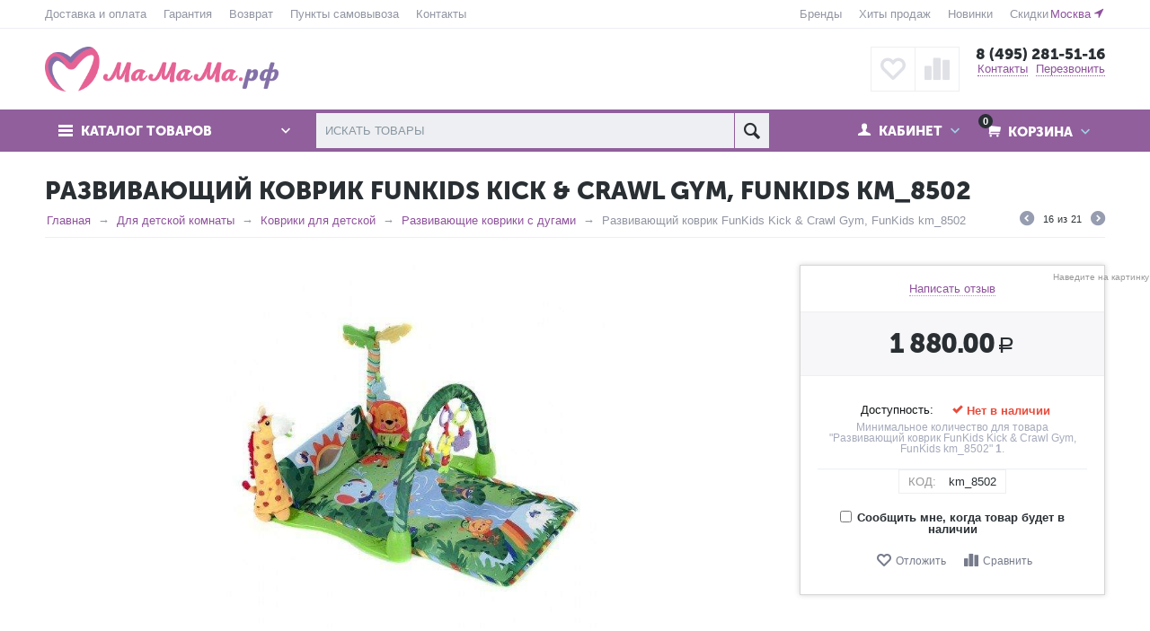

--- FILE ---
content_type: text/html; charset=utf-8
request_url: https://xn--80aaa9bbb.xn--p1ai/ut-00050628-razvivayuschiy-kovrik-funkids-kick-crawl-gym/
body_size: 23166
content:

<!DOCTYPE html>
<html 
prefix="og: http://ogp.me/ns#" lang="ru" dir="ltr">
<head>
<title>Развивающий коврик funkids kick &amp; crawl gym, funkids km_8502 km_8502 купить по низкой цене в интернет-магазине МаМаМа.РФ</title>

    <base href="https://xn--80aaa9bbb.xn--p1ai/"/>
    <meta http-equiv="Content-Type" content="text/html; charset=utf-8"
          data-ca-mode=""/>
    <meta name="viewport" content="initial-scale=1.0, width=device-width"/>

    <meta name="description"
          content="Купить развивающий коврик funkids kick &amp; crawl gym, funkids km_8502  в интернет-магазине МаМаМа.РФ с недорогой доставкой по всей России."/>



    <meta name="keywords" content="Развивающий коврик FunKids Kick &amp; Crawl Gym, FunKids km_8502"/>




    <link rel="canonical" href="https://xn--80aaa9bbb.xn--p1ai/ut-00050628-razvivayuschiy-kovrik-funkids-kick-crawl-gym/" />






<meta property="og:type" content="website" />
<meta property="og:locale" content="ru_RU" />
<meta property="og:title" content="Развивающий коврик funkids kick &amp; crawl gym, funkids km_8502 km_8502 купить по низкой цене в интернет-магазине МаМаМа.РФ" />
<meta property="og:description" content="Купить развивающий коврик funkids kick &amp; crawl gym, funkids km_8502  в интернет-магазине МаМаМа.РФ с недорогой доставкой по всей России." />
<meta property="og:url" content="https://xn--80aaa9bbb.xn--p1ai/ut-00050628-razvivayuschiy-kovrik-funkids-kick-crawl-gym/?_route_=ut-00050628-razvivayuschiy-kovrik-funkids-kick-crawl-gym%2F" />
    <meta property="og:image" content="https://xn--80aaa9bbb.xn--p1ai/images/detailed/3/-000116934_p_l.jpg" />




    <link href="https://xn--80aaa9bbb.xn--p1ai/images/logos/500/fav.png" rel="shortcut icon" type="image/png" />


<link type="text/css" rel="stylesheet" href="https://xn--80aaa9bbb.xn--p1ai/var/cache/misc/assets/design/themes/abt__unitheme/css/standalone.2f16ca4010f87285bcedfcb4c6bf42db1710322266.css" />


<script type="text/javascript" data-no-defer>
(function(i,s,o,g,r,a,m){
    i['GoogleAnalyticsObject']=r;
    i[r]=i[r]||function(){(i[r].q=i[r].q||[]).push(arguments)},i[r].l=1*new Date();
    a=s.createElement(o), m=s.getElementsByTagName(o)[0];
    a.async=1;
    a.src=g;
    m.parentNode.insertBefore(a,m)
})(window,document,'script','//www.google-analytics.com/analytics.js','ga');
ga('create', 'UA-127397798-1', 'auto');
ga('send', 'pageview', '/ut-00050628-razvivayuschiy-kovrik-funkids-kick-crawl-gym/?_route_=ut-00050628-razvivayuschiy-kovrik-funkids-kick-crawl-gym%2F');
</script>

<!-- Inline script moved to the bottom of the page -->
</head>

<body>
    
        
        <div class="ty-tygh  " id="tygh_container">

        <div id="ajax_overlay" class="ty-ajax-overlay"></div>
<div id="ajax_loading_box" class="ty-ajax-loading-box"></div>

        <div class="cm-notification-container notification-container">
</div>

        <div class="ty-helper-container" id="tygh_main_container">
            
                 
                
<div class="tygh-top-panel clearfix">
    <div class="container-fluid  top-grid
        ">
    				
				

			<div class="container-fluid-row">		
			<div class="row-fluid ">								<div class="span10 top-links-grid hidden-phone">
                                            <div class="top-quick-links hidden-phone ty-float-left">
        
    

        <div class="ty-text-links-wrapper">
        <span id="sw_text_links_147" class="ty-text-links-btn cm-combination visible-phone">
            <i class="ty-icon-short-list"></i>
            <i class="ty-icon-down-micro ty-text-links-btn__arrow"></i>
        </span>
    
        <ul id="text_links_147" class="ty-text-links cm-popup-box ty-text-links_show_inline">
                            <li class="ty-text-links__item ty-level-0 ty-quick-menu__delivery">
                    <a class="ty-text-links__a" href="https://xn--80aaa9bbb.xn--p1ai/oplata-i-dostavka/">Доставка и оплата</a> 
                                    </li>
                            <li class="ty-text-links__item ty-level-0">
                    <a class="ty-text-links__a" href="https://xn--80aaa9bbb.xn--p1ai/garantiya/">Гарантия</a> 
                                    </li>
                            <li class="ty-text-links__item ty-level-0 ty-quick-menu__return">
                    <a class="ty-text-links__a" href="https://xn--80aaa9bbb.xn--p1ai/vozvrat/">Возврат</a> 
                                    </li>
                            <li class="ty-text-links__item ty-level-0 ty-quick-menu__pickup">
                    <a class="ty-text-links__a" href="pickup/">Пункты самовывоза</a> 
                                    </li>
                            <li class="ty-text-links__item ty-level-0 ty-quick-menu__contacts">
                    <a class="ty-text-links__a" href="https://xn--80aaa9bbb.xn--p1ai/kontakty/">Контакты</a> 
                                    </li>
                    </ul>

        </div>
    
            </div><a id="opener_popup_473" class="cm-dialog-opener cm-dialog-auto-size cm-autoclick-onleave " data-ca-ttl="24" data-ca-time="30" data-ca-pages="5" data-ca-target-id="content_popup_473" rel="nofollow"></a>
	    
<div class="hidden" id="content_popup_473" title="Остались вопросы? Мы перезвоним!">
    <div class="ty-wysiwyg-content">
        
            <div class="ty-form-builder__description"><p class="head_upcod"><span style="font-size: 12pt;"><strong>Промокод на скидку в магазине МаМаМа.РФ - <span style="color: #800080;">MAMAMACOD</span></strong></span></p>
<p class="text_upcod"><span style="font-size: 10pt;"><strong>Если хотите, чтобы мы связались с Вами, пожалуйста оставьте свой телефон и мы перезвоним в кратчайший срок.</strong></span></p></div>
    	
		<h3 class="ty-pages-contacts__office-title">Форма обратной связи</h3>
<div class="ty-form-builder">
    <form action="https://xn--80aaa9bbb.xn--p1ai/" method="post" name="forms_form" enctype="multipart/form-data">
    <input type="hidden" name="fake" value="1" />
    <input type="hidden" name="page_id" value="52" />

    
            <div class="ty-control-group">
            <label for="elm_10" class="ty-control-group__title cm-required cm-phone ">Позвоните мне</label>

            
                                <input id="elm_10" class="ty-input-text " size="50" type="text" name="form_values[10]" value="" />
                
            
            
            

        </div>
        
    

    <div class="ty-form-builder__buttons buttons-container">
            
 
    <button  class="ty-btn__secondary ty-btn" type="submit" name="dispatch[pages.send_form]" >Отправить</button>


    </div>

    <input type="hidden" name="security_hash" class="cm-no-hide-input" value="88ac96075107db511fdeb2142d7ae366" /></form>

    
    
    <div class="ty-social-buttons clearfix">
                        <div class="ty-social-buttons__inline"><a href="https://twitter.com/share" class="twitter-share-button" data-lang="ru" data-size="medium" data-count="horizontal" data-url="https://xn--80aaa9bbb.xn--p1ai/ut-00055042-razvivayuschiy-kovrik-fitch-baby-kick-crawl-gym-zelenyiy/?_route_=ut-00055042-razvivayuschiy-kovrik-fitch-baby-kick-crawl-gym-zelenyiy%2F" >Tweet</a>
<!-- Inline script moved to the bottom of the page -->
</div>
                                <div class="ty-social-buttons__inline"><div id="fb-root"></div>
<div class="fb-like" data-lang="ru" data-layout="button_count" data-href="https://xn--80aaa9bbb.xn--p1ai/ut-00055042-razvivayuschiy-kovrik-fitch-baby-kick-crawl-gym-zelenyiy/?_route_=ut-00055042-razvivayuschiy-kovrik-fitch-baby-kick-crawl-gym-zelenyiy%2F" data-send="true" data-show-faces="false" data-action="like" data-font="arial" data-colorscheme="light" data-width="450" ></div>
<!-- Inline script moved to the bottom of the page -->
</div>
                                            <div class="ty-social-buttons__inline"><span class="pinterest__wrapper">
    <a href="//pinterest.com/pin/create/button/?url=https%3A%2F%2Fxn--80aaa9bbb.xn--p1ai%2Fut-00055042-razvivayuschiy-kovrik-fitch-baby-kick-crawl-gym-zelenyiy%2F%3F_route_%3Dut-00055042-razvivayuschiy-kovrik-fitch-baby-kick-crawl-gym-zelenyiy%252F&amp;media=https%3A%2F%2Fxn--80aaa9bbb.xn--p1ai%2Fimages%2Fdetailed%2F3%2F-000116160_p_l.jpg&amp;description=%D0%A0%D0%B0%D0%B7%D0%B2%D0%B8%D0%B2%D0%B0%D1%8E%D1%89%D0%B8%D0%B9%20%D0%BA%D0%BE%D0%B2%D1%80%D0%B8%D0%BA%20Fitch%20Baby%20Delux%20Musical%20Mobile%20Gym%C2%A0%D0%BF%D0%BE%D0%B7%D0%B2%D0%BE%D0%BB%D0%B8%D1%82%20%D0%BD%D0%B0%D0%B4%D0%BE%D0%BB%D0%B3%D0%BE%20%D0%BE%D1%82%D0%B2%D0%BB%D0%B5%D1%87%D1%8C%20%D1%80%D0%B5%D0%B1%D0%B5%D0%BD%D0%BA%D0%B0%20%D0%B8%20%D0%B7%D0%B0%D0%BD%D0%B8%D0%BC%D0%B0%D1%82%D1%8C%D1%81%D1%8F%20%D1%81%D0%B2%D0%BE%D0%B8%D0%BC%D0%B8%20%D0%B4%D0%B5%D0%BB%D0%B0%D0%BC%D0%B8%2C%20%D0%B2%20%D1%82%D0%BE%20%D0%B6%D0%B5%20%D0%B2%D1%80%D0%B5%D0%BC%D1%8F..." data-pin-do="buttonPin" data-pin-shape="rect" data-pin-height="20" data-pin-color="gray" ><img src="//assets.pinterest.com/images/pidgets/pinit_fg_en_rect_red_20.png" alt="Pinterest"></a>
</span>
<!-- Inline script moved to the bottom of the page -->
</div>
                </div>
    


</div>

</div>

    



</div>
                    				</div>
					
								

					
											<div class="span6 ">
                                            <div class=" ty-float-right">
        
        <div class="ty-geo-maps__geolocation"
         data-ca-geo-map-location-is-location-detected="false"
         data-ca-geo-map-location-element="location_block"
         id="geo_maps_location_block_463"
    >
        
        

    
    

<a id="opener_geo_maps_location_dialog_463" class="cm-dialog-opener cm-dialog-auto-size ty-geo-maps__geolocation__opener" href="https://xn--80aaa9bbb.xn--p1ai/index.php?dispatch=geo_maps.customer_geolocation" data-ca-target-id="content_geo_maps_location_dialog_463"  data-ca-dialog-title="Местопложение" rel="nofollow"><span>            <span data-ca-geo-map-location-element="location" class="ty-geo-maps__geolocation__location">Москва</span>
        </span><i class="ty-icon-location-arrow"></i></a>

<div class="hidden" id="content_geo_maps_location_dialog_463" title="Выберите ваш город">
    
</div>

    <!--geo_maps_location_block_463--></div>

            </div><div class="top-quick-links hidden-phone ty-float-right">
        
    

        <div class="ty-text-links-wrapper">
        <span id="sw_text_links_453" class="ty-text-links-btn cm-combination visible-phone">
            <i class="ty-icon-short-list"></i>
            <i class="ty-icon-down-micro ty-text-links-btn__arrow"></i>
        </span>
    
        <ul id="text_links_453" class="ty-text-links cm-popup-box ty-text-links_show_inline">
                            <li class="ty-text-links__item ty-level-0">
                    <a class="ty-text-links__a" href="/brands/">Бренды</a> 
                                    </li>
                            <li class="ty-text-links__item ty-level-0">
                    <a class="ty-text-links__a" href="https://xn--80aaa9bbb.xn--p1ai/bestsellers/">Хиты продаж</a> 
                                    </li>
                            <li class="ty-text-links__item ty-level-0">
                    <a class="ty-text-links__a" href="https://xn--80aaa9bbb.xn--p1ai/newest/">Новинки</a> 
                                    </li>
                            <li class="ty-text-links__item ty-level-0">
                    <a class="ty-text-links__a" href="https://xn--80aaa9bbb.xn--p1ai/sale/">Скидки</a> 
                                    </li>
                    </ul>

        </div>
    
            </div>
                    				</div>
			</div>		
			</div>	
</div>
</div>

<div class="tygh-header clearfix">
    <div class="container-fluid  header-grid
        ">
    				

			<div class="container-fluid-row">		
			<div class="row-fluid ">								<div class="span4 top-logo-grid">
                                            <div class="top-logo ">
        <div class="ty-logo-container">
    
            <a href="https://xn--80aaa9bbb.xn--p1ai/" title="">
        <img class="ty-pict  ty-logo-container__image   cm-image" id="det_img_783720680"  src="https://xn--80aaa9bbb.xn--p1ai/images/logos/500/logo.png" alt=""
 title=""
  />

    
            </a>
    </div>

            </div>
                    				</div>
					
								
				

					
											<div class="span12 top-phones-grid">
                                            <div class=" ty-float-right">
        <div class="ty-wysiwyg-content"  data-ca-live-editor-object-id="0" data-ca-live-editor-object-type=""><div class="ty-cr-phone-number">
<!-- <div class="ty-cr-work">Без выходных</div> -->
<div class="ty-cr-phone"><a href="tel:8 (495) 281-51-16">8 (495) 281-51-16</a></div>
<div class="ty-cr-phone-number-link">
<div class="ty-cr-link"><a href="https://xn--80aaa9bbb.xn--p1ai/kontakty/">Контакты</a></div>
<div class="ty-cr-link">    




    
    

<a id="opener_call_request_150" class="cm-dialog-opener cm-dialog-auto-size "  data-ca-target-id="content_call_request_150"  data-ca-dialog-title="Обратный звонок" rel="nofollow"><span>Перезвонить</span></a>

<div class="hidden" id="content_call_request_150" title="Перезвонить">
        <div id="call_request_150">

<form name="call_requests_form_main" id="form_call_request_150" action="https://xn--80aaa9bbb.xn--p1ai/" method="post" class="cm-ajax cm-ajax-full-render cm-processing-personal-data" data-ca-processing-personal-data-without-click="true" >

<input type="hidden" name="result_ids" value="call_request_150" />
<input type="hidden" name="return_url" value="index.php?_route_=ut-00050628-razvivayuschiy-kovrik-funkids-kick-crawl-gym%2F&amp;dispatch=products.view&amp;product_id=683" />


<div class="ty-control-group">
    <label class="ty-control-group__title" for="call_data_call_request_150_name">Ваше имя</label>
    <input id="call_data_call_request_150_name" size="50" class="ty-input-text-full" type="text" name="call_data[name]" value="" />
</div>

<div class="ty-control-group">
    <label for="call_data_call_request_150_phone" class="ty-control-group__title cm-mask-phone-label cm-required">Телефон</label>
    <input id="call_data_call_request_150_phone" class="ty-input-text-full cm-mask-phone ty-inputmask-bdi" size="50" type="text" name="call_data[phone]" value="" data-enable-custom-mask="true" />
</div>


    <div class="ty-control-group">
        <label for="call_data_call_request_150_convenient_time_from" class="ty-control-group__title">Удобное время</label>
        <bdi>
            <input id="call_data_call_request_150_convenient_time_from" class="ty-input-text cm-cr-mask-time" size="6" type="text" name="call_data[time_from]" value="" placeholder="09:00" /> -
            <input id="call_data_call_request_150_convenient_time_to" class="ty-input-text cm-cr-mask-time" size="6" type="text" name="call_data[time_to]" value="" placeholder="20:00" />
        </bdi>
    </div>






<div class="cm-block-add-subscribe">
</div>

<div class="buttons-container">
        
 
    <button  class="ty-btn__primary ty-btn__big cm-form-dialog-closer ty-btn ty-btn" type="submit" name="dispatch[call_requests.request]" >Отправить</button>


</div>

<input type="hidden" name="security_hash" class="cm-no-hide-input" value="88ac96075107db511fdeb2142d7ae366" /></form>

<!--call_request_150--></div>


</div>
</div></div>
</div></div>
            </div><div class=" ty-float-right">
        
        <div id="abt__unitheme_wishlist_count">
        <a class="cm-tooltip ty-wishlist__a " href="https://xn--80aaa9bbb.xn--p1ai/wishlist/" rel="nofollow" title="Отложенные товары"><i class="uni-wish1"></i></a>
        <!--abt__unitheme_wishlist_count--></div>

        <div id="abt__unitheme_compared_products">
        <a class="cm-tooltip ty-compare__a " href="https://xn--80aaa9bbb.xn--p1ai/compare/" rel="nofollow" title="Список сравнения"><i class="uni-compare"></i></a>
        <!--abt__unitheme_compared_products--></div>

            </div>
                    				</div>
			</div>		
			</div>					

			<div class="container-fluid-row">		
			<div class="row-fluid ">								<div class="span16 top-menu-grid  small-grid top-menu">
                                            <div class="row-fluid ">								<div class="span4 vertical-menu-grid">
                                            <div class="shader"></div>
    <div class="ty-dropdown-box  cat-menu-vertical cat-menu-vertical">
        <div id="sw_dropdown_153" class="ty-dropdown-box__title cm-combination ">
            
                            <a>Каталог товаров</a>
                        

        </div>
        <div id="dropdown_153" class="cm-popup-box ty-dropdown-box__content hidden">
            

<ul class="ty-menu__items cm-responsive-menu"><li class="ty-menu__item ty-menu__menu-btn visible-phone"><a class="ty-menu__item-link" onclick="$('.cat-menu-horizontal .ty-menu__items').toggleClass('open');"><i class="ty-icon-short-list"></i><span>Каталог товаров</span></a></li><li class="ty-menu__item  cm-menu-item-responsive  first-lvl  ty-menu-item__products "><a class="ty-menu__item-toggle visible-phone cm-responsive-menu-toggle"><i class="ty-menu__icon-open ty-icon-down-open"></i><i class="ty-menu__icon-hide ty-icon-up-open"></i></a><a  class="ty-menu__item-link a-first-lvl"><div class="menu-lvl-ctn">Все товары<i class="icon-right-dir"></i></div></a>
                                            <div class="ty-menu__submenu" id="topmenu_51_24bfeeba6d7572d77c3779e66f752454"><ul class="ty-menu__submenu-items cm-responsive-menu-submenu dropdown-column-item  dropdown-3columns  clearfix"><li><ul class="ty-menu__submenu-col"><li class="ty-top-mine__submenu-col second-lvl"><div class="ty-menu__submenu-item-header "><a href="https://xn--80aaa9bbb.xn--p1ai/index.php?dispatch=categories.view&amp;category_id=1" class="ty-menu__submenu-link no-items"></a></div></li><li class="ty-top-mine__submenu-col second-lvl"><div class="ty-menu__submenu-item-header "><a href="https://xn--80aaa9bbb.xn--p1ai/index.php?dispatch=categories.view&amp;category_id=2" class="ty-menu__submenu-link no-items"></a></div></li><li class="ty-top-mine__submenu-col second-lvl"><div class="ty-menu__submenu-item-header "><a href="https://xn--80aaa9bbb.xn--p1ai/index.php?dispatch=categories.view&amp;category_id=4" class="ty-menu__submenu-link no-items"></a></div></li><li class="ty-top-mine__submenu-col second-lvl"><div class="ty-menu__submenu-item-header "><a href="https://xn--80aaa9bbb.xn--p1ai/index.php?dispatch=categories.view&amp;category_id=5" class="ty-menu__submenu-link no-items"></a></div></li></ul></li><li><ul class="ty-menu__submenu-col"><li class="ty-top-mine__submenu-col second-lvl"><div class="ty-menu__submenu-item-header "><a href="https://xn--80aaa9bbb.xn--p1ai/index.php?dispatch=categories.view&amp;category_id=6" class="ty-menu__submenu-link no-items"></a></div></li><li class="ty-top-mine__submenu-col second-lvl"><div class="ty-menu__submenu-item-header "><a href="https://xn--80aaa9bbb.xn--p1ai/index.php?dispatch=categories.view&amp;category_id=7" class="ty-menu__submenu-link no-items"></a></div></li><li class="ty-top-mine__submenu-col second-lvl"><div class="ty-menu__submenu-item-header "><a href="https://xn--80aaa9bbb.xn--p1ai/index.php?dispatch=categories.view&amp;category_id=8" class="ty-menu__submenu-link no-items"></a></div></li><li class="ty-top-mine__submenu-col second-lvl"><div class="ty-menu__submenu-item-header "><a href="https://xn--80aaa9bbb.xn--p1ai/index.php?dispatch=categories.view&amp;category_id=9" class="ty-menu__submenu-link no-items"></a></div></li></ul></li><li><ul class="ty-menu__submenu-col"><li class="ty-top-mine__submenu-col second-lvl"><div class="ty-menu__submenu-item-header "><a href="https://xn--80aaa9bbb.xn--p1ai/index.php?dispatch=categories.view&amp;category_id=11" class="ty-menu__submenu-link no-items"></a></div></li><li class="ty-top-mine__submenu-col second-lvl"><div class="ty-menu__submenu-item-header "><a href="https://xn--80aaa9bbb.xn--p1ai/ut-00131039-/" class="ty-menu__submenu-link no-items">Детский отдел МаМаМа</a></div></li><li class="ty-top-mine__submenu-col second-lvl"><div class="ty-menu__submenu-item-header "><a href="https://xn--80aaa9bbb.xn--p1ai/ut-00102712-detskoe-tvorchestvo/" class="ty-menu__submenu-link">Детское творчество</a></div><a class="ty-menu__item-toggle visible-phone cm-responsive-menu-toggle"><i class="ty-menu__icon-open ty-icon-down-open"></i><i class="ty-menu__icon-hide ty-icon-up-open"></i></a><div class="ty-menu__submenu"><ul class="ty-menu__submenu-list hiddenCol cm-responsive-menu-submenu" style="height: 95px;"><li class="ty-menu__submenu-item"><a href="https://xn--80aaa9bbb.xn--p1ai/ut-00102985-albomyi-dlya-risovaniya/" class="ty-menu__submenu-link">Альбомы для рисования</a></li><li class="ty-menu__submenu-item"><a href="https://xn--80aaa9bbb.xn--p1ai/ut-00102986-bloknot/" class="ty-menu__submenu-link">Блокнот</a></li><li class="ty-menu__submenu-item"><a href="https://xn--80aaa9bbb.xn--p1ai/ut-00102987-bumaga,-karton-cvetnoy/" class="ty-menu__submenu-link">Бумага, картон цветной</a></li><li class="ty-menu__submenu-item"><a href="https://xn--80aaa9bbb.xn--p1ai/ut-00102955-gravyura,-chekanki/" class="ty-menu__submenu-link">Гравюра, чеканки</a></li><li class="ty-menu__submenu-item"><a href="https://xn--80aaa9bbb.xn--p1ai/ut-00102956-dlya-lepki/" class="ty-menu__submenu-link">Для лепки</a></li><li class="ty-menu__submenu-item"><a href="https://xn--80aaa9bbb.xn--p1ai/ut-00102957-dlya-risovaniya,-rospisi/" class="ty-menu__submenu-link">Для рисования, росписи</a></li>
</ul><a href="javascript:void(0);" onMouseOver="$(this).prev().addClass('view');$(this).addClass('hidden');" class="ty-menu__submenu-link-more">Еще <i class="ty-icon-plus-circle"></i></a></div></li><li class="ty-top-mine__submenu-col second-lvl"><div class="ty-menu__submenu-item-header "><a href="https://xn--80aaa9bbb.xn--p1ai/ut-00056512-igrushki-detskie/" class="ty-menu__submenu-link">Игрушки</a></div><a class="ty-menu__item-toggle visible-phone cm-responsive-menu-toggle"><i class="ty-menu__icon-open ty-icon-down-open"></i><i class="ty-menu__icon-hide ty-icon-up-open"></i></a><div class="ty-menu__submenu"><ul class="ty-menu__submenu-list hiddenCol cm-responsive-menu-submenu" style="height: 95px;"><li class="ty-menu__submenu-item"><a href="https://xn--80aaa9bbb.xn--p1ai/ut-00102946-bizhuteriya,-kosmetika,-chasyi/" class="ty-menu__submenu-link">Бижутерия, косметика, часы</a></li><li class="ty-menu__submenu-item"><a href="https://xn--80aaa9bbb.xn--p1ai/ut-00102948-binokli,-racii/" class="ty-menu__submenu-link">Бинокли, рации</a></li><li class="ty-menu__submenu-item"><a href="https://xn--80aaa9bbb.xn--p1ai/ut-00057779-derevianiyye-igrushki/" class="ty-menu__submenu-link">Деревянные игрушки</a></li><li class="ty-menu__submenu-item"><a href="https://xn--80aaa9bbb.xn--p1ai/ut-00057798-detskie-kuhni-magaziny-buttehnika/" class="ty-menu__submenu-link">Детские кухни, магазины, быт.техника</a></li><li class="ty-menu__submenu-item"><a href="https://xn--80aaa9bbb.xn--p1ai/ut-00102966-zhivotnyie/" class="ty-menu__submenu-link">Животные</a></li><li class="ty-menu__submenu-item"><a href="https://xn--80aaa9bbb.xn--p1ai/ut-00103229-igrovyie-naboryi/" class="ty-menu__submenu-link">Игровые наборы</a></li>
</ul><a href="javascript:void(0);" onMouseOver="$(this).prev().addClass('view');$(this).addClass('hidden');" class="ty-menu__submenu-link-more">Еще <i class="ty-icon-plus-circle"></i></a></div></li></ul></li></ul>
</div>                    
                                                </li>
        <li class="ty-menu__item  cm-menu-item-responsive  first-lvl  "><a class="ty-menu__item-toggle visible-phone cm-responsive-menu-toggle"><i class="ty-menu__icon-open ty-icon-down-open"></i><i class="ty-menu__icon-hide ty-icon-up-open"></i></a><a  href="/ut-00056512-igrushki-detskie" class="ty-menu__item-link a-first-lvl"><div class="menu-lvl-ctn">Игрушки<i class="icon-right-dir"></i></div></a>
                                            <div class="ty-menu__submenu" id="topmenu_51_f9fe7fdc20b6cffd233c77b412b51b1f"><ul class="ty-menu__submenu-items cm-responsive-menu-submenu dropdown-column-item  dropdown-3columns  clearfix"><li><ul class="ty-menu__submenu-col"><li class="ty-top-mine__submenu-col second-lvl"><div class="ty-menu__submenu-item-header "><a href="https://xn--80aaa9bbb.xn--p1ai/ut-00102946-bizhuteriya,-kosmetika,-chasyi/" class="ty-menu__submenu-link no-items">Бижутерия, косметика, часы</a></div></li><li class="ty-top-mine__submenu-col second-lvl"><div class="ty-menu__submenu-item-header "><a href="https://xn--80aaa9bbb.xn--p1ai/ut-00102948-binokli,-racii/" class="ty-menu__submenu-link no-items">Бинокли, рации</a></div></li><li class="ty-top-mine__submenu-col second-lvl"><div class="ty-menu__submenu-item-header "><a href="https://xn--80aaa9bbb.xn--p1ai/ut-00057779-derevianiyye-igrushki/" class="ty-menu__submenu-link">Деревянные игрушки</a></div><a class="ty-menu__item-toggle visible-phone cm-responsive-menu-toggle"><i class="ty-menu__icon-open ty-icon-down-open"></i><i class="ty-menu__icon-hide ty-icon-up-open"></i></a><div class="ty-menu__submenu"><ul class="ty-menu__submenu-list cm-responsive-menu-submenu" ><li class="ty-menu__submenu-item"><a href="https://xn--80aaa9bbb.xn--p1ai/ut-00102599-didakticheskie-igrushki/" class="ty-menu__submenu-link">Дидактические игрушки</a></li><li class="ty-menu__submenu-item"><a href="https://xn--80aaa9bbb.xn--p1ai/ut-00102954-shnurovki/" class="ty-menu__submenu-link">Шнуровки</a></li>
</ul></div></li><li class="ty-top-mine__submenu-col second-lvl"><div class="ty-menu__submenu-item-header "><a href="https://xn--80aaa9bbb.xn--p1ai/ut-00057798-detskie-kuhni-magaziny-buttehnika/" class="ty-menu__submenu-link no-items">Детские кухни, магазины, быт.техника</a></div></li></ul></li><li><ul class="ty-menu__submenu-col"><li class="ty-top-mine__submenu-col second-lvl"><div class="ty-menu__submenu-item-header "><a href="https://xn--80aaa9bbb.xn--p1ai/ut-00102966-zhivotnyie/" class="ty-menu__submenu-link">Животные</a></div><a class="ty-menu__item-toggle visible-phone cm-responsive-menu-toggle"><i class="ty-menu__icon-open ty-icon-down-open"></i><i class="ty-menu__icon-hide ty-icon-up-open"></i></a><div class="ty-menu__submenu"><ul class="ty-menu__submenu-list cm-responsive-menu-submenu" ><li class="ty-menu__submenu-item"><a href="https://xn--80aaa9bbb.xn--p1ai/ut-00101951-dinozavryi,-drakonyi/" class="ty-menu__submenu-link">Динозавры, драконы</a></li><li class="ty-menu__submenu-item"><a href="https://xn--80aaa9bbb.xn--p1ai/ut-00103233-inkubatoryi/" class="ty-menu__submenu-link">Инкубаторы</a></li>
</ul></div></li><li class="ty-top-mine__submenu-col second-lvl"><div class="ty-menu__submenu-item-header "><a href="https://xn--80aaa9bbb.xn--p1ai/ut-00103229-igrovyie-naboryi/" class="ty-menu__submenu-link no-items">Игровые наборы</a></div></li><li class="ty-top-mine__submenu-col second-lvl"><div class="ty-menu__submenu-item-header "><a href="https://xn--80aaa9bbb.xn--p1ai/ut-00057810-igrovie-palatki/" class="ty-menu__submenu-link">Игровые палатки</a></div><a class="ty-menu__item-toggle visible-phone cm-responsive-menu-toggle"><i class="ty-menu__icon-open ty-icon-down-open"></i><i class="ty-menu__icon-hide ty-icon-up-open"></i></a><div class="ty-menu__submenu"><ul class="ty-menu__submenu-list cm-responsive-menu-submenu" ><li class="ty-menu__submenu-item"><a href="https://xn--80aaa9bbb.xn--p1ai/ut-00057811-palatki-s-tonnelem/" class="ty-menu__submenu-link">Палатки с тоннелем</a></li>
</ul></div></li><li class="ty-top-mine__submenu-col second-lvl"><div class="ty-menu__submenu-item-header "><a href="https://xn--80aaa9bbb.xn--p1ai/ut-00102967-igrushki-dlya-detey-0-3-let/" class="ty-menu__submenu-link">Игрушки для детей 0-3 лет</a></div><a class="ty-menu__item-toggle visible-phone cm-responsive-menu-toggle"><i class="ty-menu__icon-open ty-icon-down-open"></i><i class="ty-menu__icon-hide ty-icon-up-open"></i></a><div class="ty-menu__submenu"><ul class="ty-menu__submenu-list cm-responsive-menu-submenu" ><li class="ty-menu__submenu-item"><a href="https://xn--80aaa9bbb.xn--p1ai/ut-00102968-igrushki-dlya-vannyi/" class="ty-menu__submenu-link">Игрушки для ванны</a></li><li class="ty-menu__submenu-item"><a href="https://xn--80aaa9bbb.xn--p1ai/ut-00057809-katalki/" class="ty-menu__submenu-link">Каталки</a></li><li class="ty-menu__submenu-item"><a href="https://xn--80aaa9bbb.xn--p1ai/ut-00057808-kachalki/" class="ty-menu__submenu-link">Качалки</a></li><li class="ty-menu__submenu-item"><a href="https://xn--80aaa9bbb.xn--p1ai/ut-00057783-pogremushki-i-podvesniye-igrushki/" class="ty-menu__submenu-link">Погремушки и подвесные игрушки</a></li><li class="ty-menu__submenu-item"><a href="https://xn--80aaa9bbb.xn--p1ai/ut-00057792-sortery/" class="ty-menu__submenu-link">Сортеры</a></li>
</ul></div></li></ul></li><li><ul class="ty-menu__submenu-col"><li class="ty-top-mine__submenu-col second-lvl"><div class="ty-menu__submenu-item-header "><a href="https://xn--80aaa9bbb.xn--p1ai/ut-00057789-igrushki-dlya-peska/" class="ty-menu__submenu-link no-items">Игрушки для песка</a></div></li><li class="ty-top-mine__submenu-col second-lvl"><div class="ty-menu__submenu-item-header "><a href="https://xn--80aaa9bbb.xn--p1ai/ut-00103232-igrushki-iz-pvkh-i-rezinyi/" class="ty-menu__submenu-link no-items">Игрушки из ПВХ и резины</a></div></li><li class="ty-top-mine__submenu-col second-lvl"><div class="ty-menu__submenu-item-header "><a href="https://xn--80aaa9bbb.xn--p1ai/ut-00101952-interaktivnyie-igrushki/" class="ty-menu__submenu-link no-items">Интерактивные игрушки</a></div></li><li class="ty-top-mine__submenu-col second-lvl"><div class="ty-menu__submenu-item-header "><a href="https://xn--80aaa9bbb.xn--p1ai/ut-00057771-konstruktory/" class="ty-menu__submenu-link">Конструкторы</a></div><a class="ty-menu__item-toggle visible-phone cm-responsive-menu-toggle"><i class="ty-menu__icon-open ty-icon-down-open"></i><i class="ty-menu__icon-hide ty-icon-up-open"></i></a><div class="ty-menu__submenu"><ul class="ty-menu__submenu-list cm-responsive-menu-submenu" ><li class="ty-menu__submenu-item"><a href="https://xn--80aaa9bbb.xn--p1ai/ut-00103228-bumazhnyie/" class="ty-menu__submenu-link">Бумажные </a></li><li class="ty-menu__submenu-item"><a href="https://xn--80aaa9bbb.xn--p1ai/ut-00057773-derevianniye-konstruktory/" class="ty-menu__submenu-link">Деревянные</a></li><li class="ty-menu__submenu-item"><a href="https://xn--80aaa9bbb.xn--p1ai/ut-00057772-myagkie-konstruktory/" class="ty-menu__submenu-link">Мягкие</a></li><li class="ty-menu__submenu-item"><a href="https://xn--80aaa9bbb.xn--p1ai/ut-00057774-plastikovie-konstrukory/" class="ty-menu__submenu-link">Пластиковые</a></li>
</ul></div></li></ul></li><li class="ty-menu__submenu-item ty-menu__submenu-alt-link"><a href="/ut-00056512-igrushki-detskie">Больше Игрушки <i class="text-arrow">&rarr;</i></a></li></ul>
</div>                    
                                                </li>
        <li class="ty-menu__item  cm-menu-item-responsive  first-lvl  "><a class="ty-menu__item-toggle visible-phone cm-responsive-menu-toggle"><i class="ty-menu__icon-open ty-icon-down-open"></i><i class="ty-menu__icon-hide ty-icon-up-open"></i></a><a  href="/ut-00056507-progulki-putishestvia" class="ty-menu__item-link a-first-lvl"><div class="menu-lvl-ctn">Прогулки и активный отдых<i class="icon-right-dir"></i></div></a>
                                            <div class="ty-menu__submenu" id="topmenu_51_3415e27e3532bba7f8c1f308d2bb8575"><ul class="ty-menu__submenu-items cm-responsive-menu-submenu dropdown-column-item  dropdown-3columns  clearfix"><li><ul class="ty-menu__submenu-col"><li class="ty-top-mine__submenu-col second-lvl"><div class="ty-menu__submenu-item-header "><a href="https://xn--80aaa9bbb.xn--p1ai/ut-00056515-avtokresladetskie/" class="ty-menu__submenu-link">Автокресла</a></div><a class="ty-menu__item-toggle visible-phone cm-responsive-menu-toggle"><i class="ty-menu__icon-open ty-icon-down-open"></i><i class="ty-menu__icon-hide ty-icon-up-open"></i></a><div class="ty-menu__submenu"><ul class="ty-menu__submenu-list cm-responsive-menu-submenu" ><li class="ty-menu__submenu-item"><a href="https://xn--80aaa9bbb.xn--p1ai/ut-00056540-aksessuaru-autokreslo/" class="ty-menu__submenu-link">Аксессуары для автокресла</a></li>
</ul></div></li><li class="ty-top-mine__submenu-col second-lvl"><div class="ty-menu__submenu-item-header "><a href="https://xn--80aaa9bbb.xn--p1ai/ut-00057824-begoyely/" class="ty-menu__submenu-link no-items">Беговелы</a></div></li><li class="ty-top-mine__submenu-col second-lvl"><div class="ty-menu__submenu-item-header "><a href="https://xn--80aaa9bbb.xn--p1ai/ut-00102991-vatrushki/" class="ty-menu__submenu-link no-items">Ватрушки</a></div></li><li class="ty-top-mine__submenu-col second-lvl"><div class="ty-menu__submenu-item-header "><a href="https://xn--80aaa9bbb.xn--p1ai/ut-00057863-velosipedy/" class="ty-menu__submenu-link">Велосипеды</a></div><a class="ty-menu__item-toggle visible-phone cm-responsive-menu-toggle"><i class="ty-menu__icon-open ty-icon-down-open"></i><i class="ty-menu__icon-hide ty-icon-up-open"></i></a><div class="ty-menu__submenu"><ul class="ty-menu__submenu-list cm-responsive-menu-submenu" ><li class="ty-menu__submenu-item"><a href="https://xn--80aaa9bbb.xn--p1ai/ut-00057884-detskiy-velosiped/" class="ty-menu__submenu-link">Детские велосипеды</a></li>
</ul></div></li></ul></li><li><ul class="ty-menu__submenu-col"><li class="ty-top-mine__submenu-col second-lvl"><div class="ty-menu__submenu-item-header "><a href="https://xn--80aaa9bbb.xn--p1ai/ut-00102994-veterki/" class="ty-menu__submenu-link no-items">Ветерки</a></div></li><li class="ty-top-mine__submenu-col second-lvl"><div class="ty-menu__submenu-item-header "><a href="https://xn--80aaa9bbb.xn--p1ai/ut-00102997-vodyanyie-igryi/" class="ty-menu__submenu-link no-items">Водяные игры</a></div></li><li class="ty-top-mine__submenu-col second-lvl"><div class="ty-menu__submenu-item-header "><a href="https://xn--80aaa9bbb.xn--p1ai/ut-00102996-vozdushnyie-zmei/" class="ty-menu__submenu-link no-items">Воздушные змеи</a></div></li><li class="ty-top-mine__submenu-col second-lvl"><div class="ty-menu__submenu-item-header "><a href="https://xn--80aaa9bbb.xn--p1ai/ut-00103247-giroskuter/" class="ty-menu__submenu-link no-items">Гироскутер</a></div></li></ul></li><li><ul class="ty-menu__submenu-col"><li class="ty-top-mine__submenu-col second-lvl"><div class="ty-menu__submenu-item-header "><a href="https://xn--80aaa9bbb.xn--p1ai/ut-00057890-zaschita-detskaya/" class="ty-menu__submenu-link">Защита</a></div><a class="ty-menu__item-toggle visible-phone cm-responsive-menu-toggle"><i class="ty-menu__icon-open ty-icon-down-open"></i><i class="ty-menu__icon-hide ty-icon-up-open"></i></a><div class="ty-menu__submenu"><ul class="ty-menu__submenu-list cm-responsive-menu-submenu" ><li class="ty-menu__submenu-item"><a href="https://xn--80aaa9bbb.xn--p1ai/ut-00057893-zachita-destakya-lokty-i-koleny/" class="ty-menu__submenu-link"> Защита локтей и коленей </a></li><li class="ty-menu__submenu-item"><a href="https://xn--80aaa9bbb.xn--p1ai/ut-00057891-veloshlem-detskiy/" class="ty-menu__submenu-link">Шлемы</a></li>
</ul></div></li><li class="ty-top-mine__submenu-col second-lvl"><div class="ty-menu__submenu-item-header "><a href="https://xn--80aaa9bbb.xn--p1ai/ut-00057827-katalky/" class="ty-menu__submenu-link no-items">Каталки</a></div></li><li class="ty-top-mine__submenu-col second-lvl"><div class="ty-menu__submenu-item-header "><a href="https://xn--80aaa9bbb.xn--p1ai/ut-00057908-konkiy-detskie/" class="ty-menu__submenu-link no-items">Коньки</a></div></li><li class="ty-top-mine__submenu-col second-lvl"><div class="ty-menu__submenu-item-header "><a href="https://xn--80aaa9bbb.xn--p1ai/ut-00103011-lodki,-vesla/" class="ty-menu__submenu-link no-items">Лодки, весла</a></div></li></ul></li><li class="ty-menu__submenu-item ty-menu__submenu-alt-link"><a href="/ut-00056507-progulki-putishestvia">Больше Прогулки и активный отдых <i class="text-arrow">&rarr;</i></a></li></ul>
</div>                    
                                                </li>
        <li class="ty-menu__item  cm-menu-item-responsive  first-lvl  "><a class="ty-menu__item-toggle visible-phone cm-responsive-menu-toggle"><i class="ty-menu__icon-open ty-icon-down-open"></i><i class="ty-menu__icon-hide ty-icon-up-open"></i></a><a  href="/ut-00102712-detskoe-tvorchestvo" class="ty-menu__item-link a-first-lvl"><div class="menu-lvl-ctn"> Детское творчество<i class="icon-right-dir"></i></div></a>
                                            <div class="ty-menu__submenu" id="topmenu_51_c550f66452526d6907d53311f0941a37"><ul class="ty-menu__submenu-items cm-responsive-menu-submenu dropdown-column-item  dropdown-3columns  clearfix"><li><ul class="ty-menu__submenu-col"><li class="ty-top-mine__submenu-col second-lvl"><div class="ty-menu__submenu-item-header "><a href="https://xn--80aaa9bbb.xn--p1ai/ut-00102985-albomyi-dlya-risovaniya/" class="ty-menu__submenu-link no-items">Альбомы для рисования</a></div></li><li class="ty-top-mine__submenu-col second-lvl"><div class="ty-menu__submenu-item-header "><a href="https://xn--80aaa9bbb.xn--p1ai/ut-00102986-bloknot/" class="ty-menu__submenu-link no-items">Блокнот</a></div></li><li class="ty-top-mine__submenu-col second-lvl"><div class="ty-menu__submenu-item-header "><a href="https://xn--80aaa9bbb.xn--p1ai/ut-00102987-bumaga,-karton-cvetnoy/" class="ty-menu__submenu-link no-items">Бумага, картон цветной</a></div></li><li class="ty-top-mine__submenu-col second-lvl"><div class="ty-menu__submenu-item-header "><a href="https://xn--80aaa9bbb.xn--p1ai/ut-00102955-gravyura,-chekanki/" class="ty-menu__submenu-link no-items">Гравюра, чеканки</a></div></li></ul></li><li><ul class="ty-menu__submenu-col"><li class="ty-top-mine__submenu-col second-lvl"><div class="ty-menu__submenu-item-header "><a href="https://xn--80aaa9bbb.xn--p1ai/ut-00102956-dlya-lepki/" class="ty-menu__submenu-link no-items">Для лепки</a></div></li><li class="ty-top-mine__submenu-col second-lvl"><div class="ty-menu__submenu-item-header "><a href="https://xn--80aaa9bbb.xn--p1ai/ut-00102957-dlya-risovaniya,-rospisi/" class="ty-menu__submenu-link">Для рисования, росписи</a></div><a class="ty-menu__item-toggle visible-phone cm-responsive-menu-toggle"><i class="ty-menu__icon-open ty-icon-down-open"></i><i class="ty-menu__icon-hide ty-icon-up-open"></i></a><div class="ty-menu__submenu"><ul class="ty-menu__submenu-list cm-responsive-menu-submenu" ><li class="ty-menu__submenu-item"><a href="https://xn--80aaa9bbb.xn--p1ai/ut-00103635-raskraski-po-nomeram/" class="ty-menu__submenu-link">Раскраски по номерам</a></li><li class="ty-menu__submenu-item"><a href="https://xn--80aaa9bbb.xn--p1ai/ut-00101950-yekranyi,-doski-dlya-risovaniya/" class="ty-menu__submenu-link">Экраны, доски для рисования</a></li>
</ul></div></li><li class="ty-top-mine__submenu-col second-lvl"><div class="ty-menu__submenu-item-header "><a href="https://xn--80aaa9bbb.xn--p1ai/ut-00102958-dlya-shitya,-vyishivki,-pleteniya/" class="ty-menu__submenu-link no-items">Для шитья, вышивки, плетения</a></div></li><li class="ty-top-mine__submenu-col second-lvl"><div class="ty-menu__submenu-item-header "><a href="https://xn--80aaa9bbb.xn--p1ai/ut-00057775-kineticheskiy-pesok/" class="ty-menu__submenu-link no-items">Кинетический песок</a></div></li></ul></li><li><ul class="ty-menu__submenu-col"><li class="ty-top-mine__submenu-col second-lvl"><div class="ty-menu__submenu-item-header "><a href="https://xn--80aaa9bbb.xn--p1ai/ut-00102989-kley/" class="ty-menu__submenu-link no-items">Клей</a></div></li><li class="ty-top-mine__submenu-col second-lvl"><div class="ty-menu__submenu-item-header "><a href="https://xn--80aaa9bbb.xn--p1ai/ut-00102713-knizhki-razvivayuschie/" class="ty-menu__submenu-link">Книжки развивающие</a></div><a class="ty-menu__item-toggle visible-phone cm-responsive-menu-toggle"><i class="ty-menu__icon-open ty-icon-down-open"></i><i class="ty-menu__icon-hide ty-icon-up-open"></i></a><div class="ty-menu__submenu"><ul class="ty-menu__submenu-list cm-responsive-menu-submenu" ><li class="ty-menu__submenu-item"><a href="https://xn--80aaa9bbb.xn--p1ai/ut-00102714-muzyikalnyie/" class="ty-menu__submenu-link">Музыкальные</a></li>
</ul></div></li><li class="ty-top-mine__submenu-col second-lvl"><div class="ty-menu__submenu-item-header "><a href="https://xn--80aaa9bbb.xn--p1ai/ut-00102959-myilomagiya,-bombochki-dlya-vann/" class="ty-menu__submenu-link no-items">Мыломагия, бомбочки для ванн</a></div></li><li class="ty-top-mine__submenu-col second-lvl"><div class="ty-menu__submenu-item-header "><a href="https://xn--80aaa9bbb.xn--p1ai/ut-00102960-naboryi-dlya-vyizhiganiya/" class="ty-menu__submenu-link no-items">Наборы для выжигания</a></div></li></ul></li><li class="ty-menu__submenu-item ty-menu__submenu-alt-link"><a href="/ut-00102712-detskoe-tvorchestvo">Больше  Детское творчество <i class="text-arrow">&rarr;</i></a></li></ul>
</div>                    
                                                </li>
        <li class="ty-menu__item  cm-menu-item-responsive  first-lvl  "><a class="ty-menu__item-toggle visible-phone cm-responsive-menu-toggle"><i class="ty-menu__icon-open ty-icon-down-open"></i><i class="ty-menu__icon-hide ty-icon-up-open"></i></a><a  href="/ut-00056509-gigiena" class="ty-menu__item-link a-first-lvl"><div class="menu-lvl-ctn">Гигиена<i class="icon-right-dir"></i></div></a>
                                            <div class="ty-menu__submenu" id="topmenu_51_a206c34ebd32df477b3482eb967cb391"><ul class="ty-menu__submenu-items cm-responsive-menu-submenu dropdown-column-item  dropdown-3columns  clearfix"><li><ul class="ty-menu__submenu-col"><li class="ty-top-mine__submenu-col second-lvl"><div class="ty-menu__submenu-item-header "><a href="https://xn--80aaa9bbb.xn--p1ai/ut-00057668-vannochki,-gorki,-stulchiki-dlya-vannoy/" class="ty-menu__submenu-link">Ванночки, горки, стульчики для ванной</a></div><a class="ty-menu__item-toggle visible-phone cm-responsive-menu-toggle"><i class="ty-menu__icon-open ty-icon-down-open"></i><i class="ty-menu__icon-hide ty-icon-up-open"></i></a><div class="ty-menu__submenu"><ul class="ty-menu__submenu-list cm-responsive-menu-submenu" ><li class="ty-menu__submenu-item"><a href="https://xn--80aaa9bbb.xn--p1ai/ut-00057669-vannochki/" class="ty-menu__submenu-link">Ванночки</a></li>
</ul></div></li><li class="ty-top-mine__submenu-col second-lvl"><div class="ty-menu__submenu-item-header "><a href="https://xn--80aaa9bbb.xn--p1ai/ut-00057689-detskaya-byitovaya-khimiya-i-kosmetika/" class="ty-menu__submenu-link">Детская бытовая химия и косметика</a></div><a class="ty-menu__item-toggle visible-phone cm-responsive-menu-toggle"><i class="ty-menu__icon-open ty-icon-down-open"></i><i class="ty-menu__icon-hide ty-icon-up-open"></i></a><div class="ty-menu__submenu"><ul class="ty-menu__submenu-list cm-responsive-menu-submenu" ><li class="ty-menu__submenu-item"><a href="https://xn--80aaa9bbb.xn--p1ai/ut-00103227-detskaya-kosmetika-lucky/" class="ty-menu__submenu-link">Детская косметика</a></li>
</ul></div></li></ul></li><li><ul class="ty-menu__submenu-col"><li class="ty-top-mine__submenu-col second-lvl"><div class="ty-menu__submenu-item-header "><a href="https://xn--80aaa9bbb.xn--p1ai/ut-00057703-zdorove-rebenka/" class="ty-menu__submenu-link no-items">Здоровье ребенка</a></div></li><li class="ty-top-mine__submenu-col second-lvl"><div class="ty-menu__submenu-item-header "><a href="https://xn--80aaa9bbb.xn--p1ai/ut-00057707-prorezyivateli/" class="ty-menu__submenu-link no-items">Прорезыватели</a></div></li></ul></li><li><ul class="ty-menu__submenu-col"><li class="ty-top-mine__submenu-col second-lvl"><div class="ty-menu__submenu-item-header "><a href="https://xn--80aaa9bbb.xn--p1ai/ut-00057667-tovaryi-dlya-kupaniya/" class="ty-menu__submenu-link no-items">Товары для купания</a></div></li><li class="ty-top-mine__submenu-col second-lvl"><div class="ty-menu__submenu-item-header "><a href="https://xn--80aaa9bbb.xn--p1ai/ut-00057681-tualetnyie-prinadlezhnosti/" class="ty-menu__submenu-link">Туалетные принадлежности</a></div><a class="ty-menu__item-toggle visible-phone cm-responsive-menu-toggle"><i class="ty-menu__icon-open ty-icon-down-open"></i><i class="ty-menu__icon-hide ty-icon-up-open"></i></a><div class="ty-menu__submenu"><ul class="ty-menu__submenu-list cm-responsive-menu-submenu" ><li class="ty-menu__submenu-item"><a href="https://xn--80aaa9bbb.xn--p1ai/ut-00057683-gorshki/" class="ty-menu__submenu-link">Горшки</a></li>
</ul></div></li></ul></li></ul>
</div>                    
                                                </li>
        <li class="ty-menu__item  cm-menu-item-responsive  first-lvl  "><a class="ty-menu__item-toggle visible-phone cm-responsive-menu-toggle"><i class="ty-menu__icon-open ty-icon-down-open"></i><i class="ty-menu__icon-hide ty-icon-up-open"></i></a><a  href="/ut-00056511-detskaya-odejda-i-obuv" class="ty-menu__item-link a-first-lvl"><div class="menu-lvl-ctn">Одежда, обувь, аксессуары<i class="icon-right-dir"></i></div></a>
                                            <div class="ty-menu__submenu" id="topmenu_51_5690b2d1acd5f22967b08817d4afde71"><ul class="ty-menu__submenu-items ty-menu__submenu-items-simple  cm-responsive-menu-submenu"><li class="ty-menu__submenu-item"><a class="ty-menu__submenu-link"  href="https://xn--80aaa9bbb.xn--p1ai/ut-00102947-ryukzaki,-sumki,-koshelki/">Рюкзаки, сумки, кошельки</a></li><li class="ty-menu__submenu-item"><a class="ty-menu__submenu-link"  href="https://xn--80aaa9bbb.xn--p1ai/ut-00057754-kombinezony/">Комбинезоны</a></li>
</ul></div>                    
                                                </li>
        <li class="ty-menu__item  cm-menu-item-responsive  first-lvl  "><a class="ty-menu__item-toggle visible-phone cm-responsive-menu-toggle"><i class="ty-menu__icon-open ty-icon-down-open"></i><i class="ty-menu__icon-hide ty-icon-up-open"></i></a><a  href="/ut-00102952-tovaryi-dlya-prazdnika-i-karnavala" class="ty-menu__item-link a-first-lvl"><div class="menu-lvl-ctn">Товары для праздника и карнавала<i class="icon-right-dir"></i></div></a>
                                            <div class="ty-menu__submenu" id="topmenu_51_c1ca36b729c8dc245cae935ce86a3463"><ul class="ty-menu__submenu-items cm-responsive-menu-submenu dropdown-column-item  dropdown-3columns  clearfix"><li><ul class="ty-menu__submenu-col"><li class="ty-top-mine__submenu-col second-lvl"><div class="ty-menu__submenu-item-header "><a href="https://xn--80aaa9bbb.xn--p1ai/ut-00103075-vozdushnyie-sharyi/" class="ty-menu__submenu-link no-items">Воздушные шары</a></div></li><li class="ty-top-mine__submenu-col second-lvl"><div class="ty-menu__submenu-item-header "><a href="https://xn--80aaa9bbb.xn--p1ai/ut-00103076-karnavalnyie-kostyumyi,-maski/" class="ty-menu__submenu-link">Карнавальные костюмы, маски</a></div><a class="ty-menu__item-toggle visible-phone cm-responsive-menu-toggle"><i class="ty-menu__icon-open ty-icon-down-open"></i><i class="ty-menu__icon-hide ty-icon-up-open"></i></a><div class="ty-menu__submenu"><ul class="ty-menu__submenu-list hiddenCol cm-responsive-menu-submenu" style="height: 95px;"><li class="ty-menu__submenu-item"><a href="https://xn--80aaa9bbb.xn--p1ai/ut-00103080-veera/" class="ty-menu__submenu-link">Веера</a></li><li class="ty-menu__submenu-item"><a href="https://xn--80aaa9bbb.xn--p1ai/ut-00103081-volshebnyie-palochki,-koronyi/" class="ty-menu__submenu-link">Волшебные палочки, короны</a></li><li class="ty-menu__submenu-item"><a href="https://xn--80aaa9bbb.xn--p1ai/ut-00103082-galstuki,-ochki/" class="ty-menu__submenu-link">Галстуки, очки</a></li><li class="ty-menu__submenu-item"><a href="https://xn--80aaa9bbb.xn--p1ai/ut-00103083-golovnyie-uboryi/" class="ty-menu__submenu-link">Головные уборы</a></li><li class="ty-menu__submenu-item"><a href="https://xn--80aaa9bbb.xn--p1ai/ut-00103078-kostyumyi/" class="ty-menu__submenu-link">Костюмы</a></li><li class="ty-menu__submenu-item"><a href="https://xn--80aaa9bbb.xn--p1ai/ut-00103079-kryilya,-obodki/" class="ty-menu__submenu-link">Крылья, ободки</a></li>
</ul><a href="javascript:void(0);" onMouseOver="$(this).prev().addClass('view');$(this).addClass('hidden');" class="ty-menu__submenu-link-more">Еще <i class="ty-icon-plus-circle"></i></a></div></li></ul></li><li><ul class="ty-menu__submenu-col"><li class="ty-top-mine__submenu-col second-lvl"><div class="ty-menu__submenu-item-header "><a href="https://xn--80aaa9bbb.xn--p1ai/ut-00103085-novogodniy-assortiment/" class="ty-menu__submenu-link">Новогодний ассортимент</a></div><a class="ty-menu__item-toggle visible-phone cm-responsive-menu-toggle"><i class="ty-menu__icon-open ty-icon-down-open"></i><i class="ty-menu__icon-hide ty-icon-up-open"></i></a><div class="ty-menu__submenu"><ul class="ty-menu__submenu-list cm-responsive-menu-submenu" ><li class="ty-menu__submenu-item"><a href="https://xn--80aaa9bbb.xn--p1ai/ut-00103086-yelektrogirlyandyi/" class="ty-menu__submenu-link">Электрогирлянды</a></li>
</ul></div></li><li class="ty-top-mine__submenu-col second-lvl"><div class="ty-menu__submenu-item-header "><a href="https://xn--80aaa9bbb.xn--p1ai/ut-00102953-servirovka,-ukrashenie-prazdnichnogo-stola/" class="ty-menu__submenu-link no-items">Сервировка, украшение праздничного стола</a></div></li></ul></li><li><ul class="ty-menu__submenu-col"><li class="ty-top-mine__submenu-col second-lvl"><div class="ty-menu__submenu-item-header "><a href="https://xn--80aaa9bbb.xn--p1ai/ut-00103084-suveniryi-i-podarki/" class="ty-menu__submenu-link no-items">Сувениры и подарки</a></div></li></ul></li></ul>
</div>                    
                                                </li>
        <li class="ty-menu__item  cm-menu-item-responsive  ty-menu__item-active first-lvl  "><a class="ty-menu__item-toggle visible-phone cm-responsive-menu-toggle"><i class="ty-menu__icon-open ty-icon-down-open"></i><i class="ty-menu__icon-hide ty-icon-up-open"></i></a><a  href="/ut-00056508-tovary-dlya-detskoy" class="ty-menu__item-link a-first-lvl"><div class="menu-lvl-ctn"> Для детской комнаты<i class="icon-right-dir"></i></div></a>
                                            <div class="ty-menu__submenu" id="topmenu_51_cf89c3a73a8b15c2a2587f226828d490"><ul class="ty-menu__submenu-items cm-responsive-menu-submenu dropdown-column-item  dropdown-3columns  clearfix"><li><ul class="ty-menu__submenu-col"><li class="ty-top-mine__submenu-col second-lvl"><div class="ty-menu__submenu-item-header "><a href="https://xn--80aaa9bbb.xn--p1ai/ut-00057633-kovrki-dlya-detskoy/" class="ty-menu__submenu-link">Коврики для детской</a></div><a class="ty-menu__item-toggle visible-phone cm-responsive-menu-toggle"><i class="ty-menu__icon-open ty-icon-down-open"></i><i class="ty-menu__icon-hide ty-icon-up-open"></i></a><div class="ty-menu__submenu"><ul class="ty-menu__submenu-list cm-responsive-menu-submenu" ><li class="ty-menu__submenu-item"><a href="https://xn--80aaa9bbb.xn--p1ai/ut-00057635-igrovie-kovriki/" class="ty-menu__submenu-link">Игровые коврики</a></li><li class="ty-menu__submenu-item"><a href="https://xn--80aaa9bbb.xn--p1ai/ut-00057634-korvriki-pazly/" class="ty-menu__submenu-link">Коврики-пазлы</a></li><li class="ty-menu__submenu-item"><a href="https://xn--80aaa9bbb.xn--p1ai/ut-00057636-razvivaushie-kovriki-s-dugamy/" class="ty-menu__submenu-link">Развивающие коврики с дугами</a></li>
</ul></div></li></ul></li><li><ul class="ty-menu__submenu-col"><li class="ty-top-mine__submenu-col second-lvl"><div class="ty-menu__submenu-item-header "><a href="https://xn--80aaa9bbb.xn--p1ai/ut-00057591-mebel-dlya-detskoy/" class="ty-menu__submenu-link">Мебель</a></div><a class="ty-menu__item-toggle visible-phone cm-responsive-menu-toggle"><i class="ty-menu__icon-open ty-icon-down-open"></i><i class="ty-menu__icon-hide ty-icon-up-open"></i></a><div class="ty-menu__submenu"><ul class="ty-menu__submenu-list cm-responsive-menu-submenu" ><li class="ty-menu__submenu-item"><a href="https://xn--80aaa9bbb.xn--p1ai/ut-00057595-stoly-stulya-nabory/" class="ty-menu__submenu-link">Столы, стулья, наборы</a></li><li class="ty-menu__submenu-item"><a href="https://xn--80aaa9bbb.xn--p1ai/ut-00057594-stulchiki-dlya-kormleniya/" class="ty-menu__submenu-link">Стульчики для кормления</a></li>
</ul></div></li></ul></li><li><ul class="ty-menu__submenu-col"><li class="ty-top-mine__submenu-col second-lvl"><div class="ty-menu__submenu-item-header "><a href="https://xn--80aaa9bbb.xn--p1ai/ut-00057652-nochniki/" class="ty-menu__submenu-link no-items">Ночники</a></div></li></ul></li></ul>
</div>                    
                                                </li>
        <li class="ty-menu__item  ty-menu__item-nodrop  first-lvl last  ty-menu-item__newest "><a  href="https://xn--80aaa9bbb.xn--p1ai/newest/" class="ty-menu__item-link a-first-lvl"><div class="menu-lvl-ctn">Новинки</div></a>            </li>
                

    </ul>



        </div>
    </div>
                    				</div>
					
					

		
											<div class="span7 search-block-grid">
                                            <div class="top-search ">
        <div class="ty-search-block">
    <form action="https://xn--80aaa9bbb.xn--p1ai/" name="search_form" method="get">
        <input type="hidden" name="subcats" value="Y" />
        <input type="hidden" name="pcode_from_q" value="Y" />
        <input type="hidden" name="pshort" value="Y" />
        <input type="hidden" name="pfull" value="Y" />
        <input type="hidden" name="pname" value="Y" />
        <input type="hidden" name="pkeywords" value="Y" />
        <input type="hidden" name="search_performed" value="Y" />

        


        <input type="text" name="q" value="" id="search_input" title="Искать товары" class="ty-search-block__input cm-hint" /><button title="Найти" class="ty-search-magnifier" type="submit"><i class="ty-icon-search"></i></button>
<input type="hidden" name="dispatch" value="products.search" />
        
    <input type="hidden" name="security_hash" class="cm-no-hide-input" value="88ac96075107db511fdeb2142d7ae366" /></form>
</div>


            </div>
                    				</div>
					
					

		
											<div class="span5 cart-content-grid">
                                            <div class="top-cart-content ty-float-right">
        
    <div class="ty-dropdown-box" id="cart_status_155">
         <div id="sw_dropdown_155" class="ty-dropdown-box__title  cm-combination">
        <div>
            
    <i class="ty-minicart__icon ty-icon-basket empty"><span class="basket-cart-amount">0</span></i>
    <span class="ty-minicart-title empty-cart ty-hand"><small>Ваша</small>&nbsp;Корзина</span>
    <i class="ty-icon-down-micro"></i>


        </div>
        </div>
        <div id="dropdown_155" class="cm-popup-box ty-dropdown-box__content hidden">
            
                <div class="cm-cart-content cm-cart-content-thumb cm-cart-content-delete">
                        <div class="ty-cart-items">
                                                            <div class="ty-cart-items__empty ty-center">Корзина</div>
                                                    </div>

                                                <div class="cm-cart-buttons ty-cart-content__buttons buttons-container hidden">
                            <div class="ty-float-left">
                                <a href="https://xn--80aaa9bbb.xn--p1ai/cart/" rel="nofollow" class="ty-btn ty-btn__secondary">Корзина</a>
                            </div>
                                                        <div class="ty-float-right">
                                <a href="https://xn--80aaa9bbb.xn--p1ai/checkout/" rel="nofollow" class="ty-btn ty-btn__primary">Оформить заказ</a>
                            </div>
                                                    </div>
                        
                </div>
            

        </div>
    <!--cart_status_155--></div>



            </div><div class="ty-dropdown-box  top-my-account ty-float-right">
        <div id="sw_dropdown_156" class="ty-dropdown-box__title cm-combination unlogged">
            
                                <a class="ty-account-info__title" href="https://xn--80aaa9bbb.xn--p1ai/profiles-update/">
        <i class="ty-icon-user"></i>&nbsp;
        <span class="ty-account-info__title-txt" ><small>Ваш личный</small>Кабинет</span>
        <i class="ty-icon-down-micro ty-account-info__user-arrow"></i>
    </a>

                        

        </div>
        <div id="dropdown_156" class="cm-popup-box ty-dropdown-box__content hidden">
            

<div id="account_info_156">
        <ul class="ty-account-info">
        
                        <li class="ty-account-info__item ty-dropdown-box__item">
<span hashstring="3f541f677c0bd5ce69196496680dc22d" hashtype="content">&nbsp</span>
</li>
<li class="ty-account-info__item ty-dropdown-box__item">
<span hashstring="0f49031a1a2dfb795c05594b5c14b116" hashtype="content">&nbsp</span>
</li>
        
<li class="ty-account-info__item ty-dropdown-box__item">
    <a href="https://xn--80aaa9bbb.xn--p1ai/returns/" rel="nofollow" class="ty-account-info__a">Запросы на возврат</a>
</li><li class="ty-account-info__item ty-dropdown-box__item">
<span hashstring="fd95aed662ea10197d2dc0806cd94ea4" hashtype="content">&nbsp</span>
</li>
    </ul>

            <div class="ty-account-info__orders updates-wrapper track-orders" id="track_orders_block_156">
            <form action="https://xn--80aaa9bbb.xn--p1ai/" method="POST" class="cm-ajax cm-post cm-ajax-full-render" name="track_order_quick">
                <input type="hidden" name="result_ids" value="track_orders_block_*" />
                <input type="hidden" name="return_url" value="index.php?_route_=ut-00050628-razvivayuschiy-kovrik-funkids-kick-crawl-gym%2F&amp;dispatch=products.view&amp;product_id=683" />

                <div class="ty-account-info__orders-txt">Отслеживание заказа</div>

                <div class="ty-account-info__orders-input ty-control-group ty-input-append">
                    <label for="track_order_item156" class="cm-required hidden">Отслеживание заказа</label>
                    <input type="text" size="20" class="ty-input-text cm-hint" id="track_order_item156" name="track_data" value="Номер заказа/E-mail" />
                    <button title="Выполнить" class="ty-btn-go" type="submit"><i class="ty-btn-go__icon ty-icon-right-dir"></i></button>
<input type="hidden" name="dispatch" value="orders.track_request" />
                    
                </div>
            <input type="hidden" name="security_hash" class="cm-no-hide-input" value="88ac96075107db511fdeb2142d7ae366" /></form>
        <!--track_orders_block_156--></div>
    
    <div class="ty-account-info__buttons buttons-container">
                    <span hashstring="fbde406e764dfb87e35d57b86a5459bf" hashtype="content">&nbsp</span>
                            <div  id="login_block156" class="hidden" title="Войти">
                    <div class="ty-login-popup">
                        

        <form name="popup156_form" action="https://xn--80aaa9bbb.xn--p1ai/" method="post">
    <input type="hidden" name="return_url" value="index.php?_route_=ut-00050628-razvivayuschiy-kovrik-funkids-kick-crawl-gym%2F&amp;dispatch=products.view&amp;product_id=683" />
    <input type="hidden" name="redirect_url" value="index.php?_route_=ut-00050628-razvivayuschiy-kovrik-funkids-kick-crawl-gym%2F&amp;dispatch=products.view&amp;product_id=683" />

                <div class="ty-control-group">
            <label for="login_popup156" class="ty-login__filed-label ty-control-group__label cm-required cm-trim cm-email">E-mail</label>
            <input type="text" id="login_popup156" name="user_login" size="30" value="" class="ty-login__input cm-focus" />
        </div>

        <span hashstring="5b49135119134a1639f0e584b8d42493" hashtype="content">&nbsp</span>

        

        
        
            <div class="buttons-container clearfix">
                <div class="ty-float-right">
                        
 
    <button  class="ty-btn__login ty-btn__secondary ty-btn" type="submit" name="dispatch[auth.login]" >Войти</button>


                </div>
                <div class="ty-login__remember-me">
                    <label for="remember_me_popup156" class="ty-login__remember-me-label"><input class="checkbox" type="checkbox" name="remember_me" id="remember_me_popup156" value="Y" />Запомнить</label>
                </div>
            </div>
        

    <input type="hidden" name="security_hash" class="cm-no-hide-input" value="88ac96075107db511fdeb2142d7ae366" /></form>


                    </div>
                </div>
                        </div>
<!--account_info_156--></div>

        </div>
    </div><div class="hidden search-button-grid ty-float-right">
        <div class="ty-wysiwyg-content"  data-ca-live-editor-object-id="0" data-ca-live-editor-object-type=""><a class="search-button-mobile" onclick="ShowSearch()"><i class="ty-icon-search"></i></a>
<a class="close-button-mobile hidden" onclick="HideSearch()"><i class="uni-close"></i></a></div>
            </div>
                    				</div>
			</div>
                    				</div>
			</div>		
			</div>	
</div>
</div>

<div class="tygh-content clearfix">
    <div class="container-fluid  content-grid full_width
        ">
    				

			<div class="container-fluid-row">		
			<div class="row-fluid ">								<div class="span16 main-content-grid row-container">
                                            <div class="row-fluid ">								<div class="span16 ">
                                            <!-- Inline script moved to the bottom of the page -->

<div class="ty-product-bigpicture uni-extended-blocks">
    <div itemscope itemtype="http://schema.org/Product">
    <meta itemprop="sku" content="km_8502" />
    <meta itemprop="name" content="Развивающий коврик FunKids Kick &amp; Crawl Gym, FunKids km_8502" />
    <meta itemprop="description" content="Развивающий коврик FunKids Kick &amp; Crawl Gym позволит надолго отвлечь ребенка и заниматься своими делами, в то же время малыш не будет чувствовать себя одиноко." />
            <meta itemprop="image" content="https://xn--80aaa9bbb.xn--p1ai/images/detailed/3/-000116934_p_l.jpg" />
    
    <div itemprop="offers" itemscope itemtype="http://schema.org/Offer">
        <link itemprop="availability" href="http://schema.org/OutOfStock" />
                    <meta itemprop="priceCurrency" content="RUB"/>
            <meta itemprop="price" content="1880"/>
            </div>

    
    
    <meta itemprop="image" content="https://xn--80aaa9bbb.xn--p1ai/images/detailed/3/-000116934_p_l.jpg">



</div>

                        
    
    
















    













                    <h1 class="ty-product-block-title" ><bdi>Развивающий коврик FunKids Kick & Crawl Gym, FunKids km_8502</bdi></h1>
                <div id="breadcrumbs_11">

            <div itemscope itemtype="http://schema.org/BreadcrumbList" class="ty-breadcrumbs clearfix">
            <span itemprop="itemListElement" itemscope itemtype="http://schema.org/ListItem"><a itemprop="item" href="https://xn--80aaa9bbb.xn--p1ai/" class="ty-breadcrumbs__a"><meta itemprop="position" content="1" /><meta itemprop="name" content="Главная" /><bdi>Главная</bdi></a></span><span class="ty-breadcrumbs__slash">/</span><span itemprop="itemListElement" itemscope itemtype="http://schema.org/ListItem"><a itemprop="item" href="https://xn--80aaa9bbb.xn--p1ai/ut-00056508-tovary-dlya-detskoy/" class="ty-breadcrumbs__a"><meta itemprop="position" content="2" /><meta itemprop="name" content="Для детской комнаты" /><bdi>Для детской комнаты</bdi></a></span><span class="ty-breadcrumbs__slash">/</span><span itemprop="itemListElement" itemscope itemtype="http://schema.org/ListItem"><a itemprop="item" href="https://xn--80aaa9bbb.xn--p1ai/ut-00057633-kovrki-dlya-detskoy/" class="ty-breadcrumbs__a"><meta itemprop="position" content="3" /><meta itemprop="name" content="Коврики для детской" /><bdi>Коврики для детской</bdi></a></span><span class="ty-breadcrumbs__slash">/</span><span itemprop="itemListElement" itemscope itemtype="http://schema.org/ListItem"><a itemprop="item" href="https://xn--80aaa9bbb.xn--p1ai/ut-00057636-razvivaushie-kovriki-s-dugamy/" class="ty-breadcrumbs__a"><meta itemprop="position" content="4" /><meta itemprop="name" content="Развивающие коврики с дугами" /><bdi>Развивающие коврики с дугами</bdi></a></span><span class="ty-breadcrumbs__slash">/</span><span itemprop="itemListElement" itemscope itemtype="http://schema.org/ListItem"><span itemprop="item" class="ty-breadcrumbs__current"><meta itemprop="position" content="5" /><meta itemprop="name" content="Развивающий коврик FunKids Kick &amp; Crawl Gym, FunKids km_8502" /><bdi>Развивающий коврик FunKids Kick &amp; Crawl Gym, FunKids km_8502</bdi></span></span>	<div class="ty-product-switcher">
	    <a class="ty-product-switcher__a ty-product-switcher__a-left " href="https://xn--80aaa9bbb.xn--p1ai/ut-00050627-razvivayuschiy-kovrik-funkids-happy-time-gym/" title="Назад" ><i class="ty-product-switcher__icon ty-icon-left-circle"></i></a>
	        <span class="switcher-selected-product">16</span>
	        <span>из</span>
	        <span class="switcher-total">21</span>
	    <a class="ty-product-switcher__a ty-product-switcher__a-right " href="https://xn--80aaa9bbb.xn--p1ai/ut-00050843-razvivayuschiy-kovrik-la-di-da-goluboy-okean/" title="Вперед" ><i class="ty-product-switcher__icon ty-icon-right-circle"></i></a>
	</div>

        </div>
        <!--breadcrumbs_11--></div>

        <div class="ty-product-bigpicture__left">
            <div class="ty-product-bigpicture__left-wrapper">

                
                                    <div class="ty-product-bigpicture__img  ty-product-bigpicture__no-thumbs cm-reload-683 ty-product-bigpicture__as-gallery"
                         id="product_images_683_update">
                                                                                
                        
                        <div class="">
    
    
    

<div class="ty-product-img cm-preview-wrapper" >
    <a id="det_img_link_6836945b5d990841_3983" data-ca-image-id="preview[product_images_6836945b5d990841]" class="cm-image-previewer cm-previewer ty-previewer" data-ca-image-width="280" data-ca-image-height="280" href="https://xn--80aaa9bbb.xn--p1ai/images/detailed/3/-000116934_p_l.jpg" title=" Развивающий коврик FunKids Kick &amp; Crawl Gym, FunKids km_8502, фото 1 "><img class="ty-pict     cm-image" id="det_img_6836945b5d990841_3983"  src="https://xn--80aaa9bbb.xn--p1ai/images/detailed/3/-000116934_p_l.jpg" alt=" Развивающий коврик FunKids Kick &amp; Crawl Gym, FunKids km_8502, фото 1 " title=" Развивающий коврик FunKids Kick &amp; Crawl Gym, FunKids km_8502, фото 1 "  />
<span class="ty-previewer__icon hidden-phone"></span></a>
    
    
        <p class="ty-center"><small style="color:#999;">Наведите на картинку для увеличения</small></p>
</div>

<!-- Inline script moved to the bottom of the page -->
<!-- Inline script moved to the bottom of the page -->



                            <div class="sb-grid ty-center">

    <ul class="ty-social-buttons">
                        <li class="ty-social-buttons__inline"><a href="https://twitter.com/share" class="twitter-share-button" data-lang="ru" data-size="medium" data-count="horizontal" data-url="https://xn--80aaa9bbb.xn--p1ai/ut-00050628-razvivayuschiy-kovrik-funkids-kick-crawl-gym/?_route_=ut-00050628-razvivayuschiy-kovrik-funkids-kick-crawl-gym%2F" >Tweet</a>
<!-- Inline script moved to the bottom of the page -->
</li>
                                <li class="ty-social-buttons__inline"><div id="fb-root"></div>
<div class="fb-like" data-lang="ru" data-layout="button_count" data-href="https://xn--80aaa9bbb.xn--p1ai/ut-00050628-razvivayuschiy-kovrik-funkids-kick-crawl-gym/?_route_=ut-00050628-razvivayuschiy-kovrik-funkids-kick-crawl-gym%2F" data-send="true" data-show-faces="false" data-action="like" data-font="arial" data-colorscheme="light" data-width="450" ></div>
<!-- Inline script moved to the bottom of the page -->
</li>
                                            <li class="ty-social-buttons__inline"><span class="pinterest__wrapper">
    <a href="//pinterest.com/pin/create/button/?url=https%3A%2F%2Fxn--80aaa9bbb.xn--p1ai%2Fut-00050628-razvivayuschiy-kovrik-funkids-kick-crawl-gym%2F%3F_route_%3Dut-00050628-razvivayuschiy-kovrik-funkids-kick-crawl-gym%252F&amp;media=https%3A%2F%2Fxn--80aaa9bbb.xn--p1ai%2Fimages%2Fdetailed%2F3%2F-000116934_p_l.jpg&amp;description=%D0%A0%D0%B0%D0%B7%D0%B2%D0%B8%D0%B2%D0%B0%D1%8E%D1%89%D0%B8%D0%B9%20%D0%BA%D0%BE%D0%B2%D1%80%D0%B8%D0%BA%20FunKids%20Kick%20%26amp%3Bamp%3B%20Crawl%20Gym%C2%A0%D0%BF%D0%BE%D0%B7%D0%B2%D0%BE%D0%BB%D0%B8%D1%82%20%D0%BD%D0%B0%D0%B4%D0%BE%D0%BB%D0%B3%D0%BE%20%D0%BE%D1%82%D0%B2%D0%BB%D0%B5%D1%87%D1%8C%20%D1%80%D0%B5%D0%B1%D0%B5%D0%BD%D0%BA%D0%B0%20%D0%B8%20%D0%B7%D0%B0%D0%BD%D0%B8%D0%BC%D0%B0%D1%82%D1%8C%D1%81%D1%8F%20%D1%81%D0%B2%D0%BE%D0%B8%D0%BC%D0%B8%20%D0%B4%D0%B5%D0%BB%D0%B0%D0%BC%D0%B8%2C%20%D0%B2%20%D1%82%D0%BE%20%D0%B6%D0%B5%20%D0%B2%D1%80%D0%B5%D0%BC%D1%8F..." data-pin-do="buttonPin" data-pin-shape="rect" data-pin-height="20" data-pin-color="gray" ><img src="//assets.pinterest.com/images/pidgets/pinit_fg_en_rect_red_20.png" alt="Pinterest"></a>
</span>
<!-- Inline script moved to the bottom of the page -->
</li>
                </ul>
</div>
                        </div>
                        <!--product_images_683_update--></div>
                                

                <div class="clearfix"></div>
                

            </div>
        </div>
        <div class="ty-product-bigpicture__right">
            <div class="advanced-layer-01">
                
                                    <div class="ty-discussion__rating-wrapper" id="average_rating_product">
                            
                                
        
    

    



                                                
    
            
            <a id="opener_new_post_main_info_title_683" class="ty-discussion__review-write cm-dialog-opener cm-dialog-auto-size" data-ca-target-id="new_post_dialog_main_info_title_683" rel="nofollow" href="https://xn--80aaa9bbb.xn--p1ai/index.php?dispatch=discussion.get_new_post_form&amp;object_type=P&amp;object_id=683&amp;obj_prefix=main_info_title_&amp;post_redirect_url=index.php%3F_route_%3Dut-00050628-razvivayuschiy-kovrik-funkids-kick-crawl-gym%252F%26dispatch%3Dproducts.view%26product_id%3D683%26selected_section%3Ddiscussion%23discussion" title="Написать отзыв">Написать отзыв</a>
    

                    <!--average_rating_product--></div>
                            </div>

                        <form action="https://xn--80aaa9bbb.xn--p1ai/" method="post" name="product_form_683" enctype="multipart/form-data" class="cm-disable-empty-files  cm-ajax cm-ajax-full-render cm-ajax-status-middle ">
<input type="hidden" name="result_ids" value="cart_status*,wish_list*,checkout*,account_info*,abt__unitheme_wishlist_count" />
<input type="hidden" name="redirect_url" value="index.php?_route_=ut-00050628-razvivayuschiy-kovrik-funkids-kick-crawl-gym%2F&amp;dispatch=products.view&amp;product_id=683" />
<input type="hidden" name="product_data[683][product_id]" value="683" />


                                                            
            <div class="prices-container price-wrap">
                                <div class="ty-product-bigpicture__prices">
                                <span class="cm-reload-683 ty-list-price-block" id="old_price_update_683">
            
                        

        <!--old_price_update_683--></span>
                        
                                            <div class="ty-product-block__price-actual">
                                <span class="cm-reload-683 ty-price-update" id="price_update_683">
        <input type="hidden" name="appearance[show_price_values]" value="1" />
        <input type="hidden" name="appearance[show_price]" value="1" />
                                
                                    <span class="ty-price" id="line_discounted_price_683"><bdi><span id="sec_discounted_price_683" class="ty-price-num">1&nbsp;880.00</span>&nbsp;<span class="ty-price-num"><span class="ty-rub">Р</span></span></bdi></span>
                            

                        <!--price_update_683--></span>

                        </div>
                    
                                            
                                                <span class="cm-reload-683" id="line_discount_update_683">
        <input type="hidden" name="appearance[show_price_values]" value="1" />
        <input type="hidden" name="appearance[show_list_discount]" value="1" />
                        <!--line_discount_update_683--></span>
    
                </div>
                            </div>

            <div class="ty-product-bigpicture__sidebar-bottom">

                                <div class="ty-product-block__option">
                                                <div class="cm-reload-683" id="product_options_update_683">
        <input type="hidden" name="appearance[show_product_options]" value="1" />
        
                                                                
    <input type="hidden" name="appearance[details_page]" value="1" />
            <input type="hidden" name="additional_info[info_type]" value="D" />
            <input type="hidden" name="additional_info[is_preview]" value="" />
            <input type="hidden" name="additional_info[get_icon]" value="1" />
            <input type="hidden" name="additional_info[get_detailed]" value="1" />
            <input type="hidden" name="additional_info[get_additional]" value="" />
            <input type="hidden" name="additional_info[get_options]" value="1" />
            <input type="hidden" name="additional_info[get_discounts]" value="1" />
            <input type="hidden" name="additional_info[get_features]" value="" />
            <input type="hidden" name="additional_info[get_extra]" value="" />
            <input type="hidden" name="additional_info[get_taxed_prices]" value="1" />
            <input type="hidden" name="additional_info[get_for_one_product]" value="1" />
            <input type="hidden" name="additional_info[detailed_params]" value="1" />
            <input type="hidden" name="additional_info[features_display_on]" value="C" />
            <input type="hidden" name="additional_info[get_variation_features_variants]" value="1" />
            <input type="hidden" name="additional_info[get_variation_info]" value="1" />
            <input type="hidden" name="additional_info[get_variation_name]" value="1" />
            <input type="hidden" name="additional_info[get_product_type]" value="" />
    
    
        <!-- Inline script moved to the bottom of the page -->
    
        

    <!--product_options_update_683--></div>
    
                </div>
                
                                <div class="ty-product-block__advanced-option clearfix">
                                                    <div class="cm-reload-683" id="advanced_options_update_683">
            
            
            

        <!--advanced_options_update_683--></div>
    
                </div>
                
                                <div class="ty-product-block__field-group">
                                        
    <div class="cm-reload-683 stock-wrap" id="product_amount_update_683">
        <input type="hidden" name="appearance[show_product_amount]" value="1" />
                                                        <div class="ty-control-group product-list-field">
                                                    <label class="ty-control-group__label">Доступность:</label>
                                                <span class="ty-qty-out-of-stock ty-control-group__item" id="out_of_stock_info_683"><i class="ty-icon-ok"></i> Нет в наличии</span>
                    </div>
                                        <!--product_amount_update_683--></div>




                                            
        <div class="cm-reload-683" id="qty_update_683">
        <input type="hidden" name="appearance[show_qty]" value="" />
        <input type="hidden" name="appearance[capture_options_vs_qty]" value="" />
                            
		
                    <input type="hidden" name="product_data[683][amount]" value="1" />
                <!--qty_update_683--></div>
    



                                            
                    <p class="ty-min-qty-description">Минимальное количество для товара "Развивающий коврик FunKids Kick & Crawl Gym, FunKids km_8502" <b>1</b>.</p>
            


                </div>
                
                                    

                
                    <div class="ty-product-bigpicture__brand">
                        


                    </div>
                


                
                                


                <div class="ty-product-block__sku">
                                                    <div class="ty-control-group ty-sku-item cm-hidden-wrapper cm-reload-683" id="sku_update_683">
            <input type="hidden" name="appearance[show_sku]" value="1" />
                            <label class="ty-control-group__label" id="sku_683">КОД:</label>
                        <span class="ty-control-group__item">km_8502</span>
        <!--sku_update_683--></div>
    
                </div>

                                <div class="ty-product-block__button">
                    
                                        <div class="cm-reload-683 " id="add_to_cart_update_683">
<input type="hidden" name="appearance[show_add_to_cart]" value="1" />
<input type="hidden" name="appearance[show_list_buttons]" value="" />
<input type="hidden" name="appearance[but_role]" value="big" />
<input type="hidden" name="appearance[quick_view]" value="" />

<div class="ty-control-group"><label for="sw_product_notify_683" class="ty-strong" id="label_sw_product_notify_683"><input id="sw_product_notify_683" type="checkbox" class="checkbox cm-switch-availability cm-switch-visibility" name="product_notify"  onclick="if (!this.checked) {Tygh.$.ceAjax('request', 'https://xn--80aaa9bbb.xn--p1ai/index.php?dispatch=products.product_notifications&amp;enable=' + 'N&amp;product_id=683&amp;email=' + $('#product_notify_email_683').get(0).value, {cache: false});}"/>Сообщить мне, когда товар будет в наличии</label></div>
<div class="ty-control-group ty-input-append ty-product-notify-email hidden" id="product_notify_683"><input type="hidden" name="enable" value="Y" disabled /><input type="hidden" name="product_id" value="683" disabled /><label id="product_notify_email_label" for="product_notify_email_683" class="cm-required cm-email hidden">E-mail</label><input type="text" name="email" id="product_notify_email_683" size="20" value="Ваш e-mail" class="ty-product-notify-email__input cm-hint" title="Ваш e-mail" disabled /><button class="ty-btn-go cm-ajax" type="submit" name="dispatch[products.product_notifications]" title="Выполнить"><i class="ty-btn-go__icon ty-icon-right-dir"></i></button></div>


<!--add_to_cart_update_683--></div>


                                        
                </div>
                
            </div>

            <!-- List/Advanced buttons -->
            <div class="advanced-buttons">
                                        
 
    <a  class="ty-btn ty-btn__text ty-add-to-wish cm-submit text-button " id="button_wishlist_683" data-ca-dispatch="dispatch[wishlist.add..683]">Отложить</a>


                                                        
            
 
    <a  class="ty-btn ty-btn__text ty-add-to-compare cm-ajax cm-ajax-full-render text-button " href="https://xn--80aaa9bbb.xn--p1ai/index.php?dispatch=product_features.add_product&amp;product_id=683&amp;redirect_url=index.php%3F_route_%3Dut-00050628-razvivayuschiy-kovrik-funkids-kick-crawl-gym%252F%26dispatch%3Dproducts.view%26product_id%3D683" rel="nofollow" data-ca-target-id="comparison_list,account_info*,abt__unitheme_compared_products">Сравнить</a>



                            </div>

                        <input type="hidden" name="security_hash" class="cm-no-hide-input" value="88ac96075107db511fdeb2142d7ae366" /></form>


                            

                    
                    </div>
        <!-- End fixed block product options -->
        <div class="clearfix"></div>
    
    


        
    





    <div class="row-fluid ">

        <div class=" span16">
            
                


                                    <div class="ty-product-bigpicture__tabs_content">        

<!-- Inline script moved to the bottom of the page -->
<div class="ty-tabs cm-j-tabs clearfix">
    <ul class="ty-tabs__list" >
                                                                                        <li id="description"  class="ty-tabs__item cm-js active"><a class="ty-tabs__a" >Описание</a></li>
                                                                                <li id="features"  class="ty-tabs__item cm-js"><a class="ty-tabs__a" >Особенности</a></li>
                                                                                                                                                                                <li id="discussion"  class="ty-tabs__item cm-js"><a class="ty-tabs__a" >Отзывы</a></li>
                                                                                                                                                            </ul>
</div>

<div class="cm-tabs-content ty-tabs__content clearfix" id="tabs_content">
                            
            
                                        
            <div id="content_description" class="ty-wysiwyg-content content-description">
                                                    
    <div >Развивающий коврик FunKids Kick & Crawl Gym позволит надолго отвлечь ребенка и заниматься своими делами, в то же время малыш не будет чувствовать себя одиноко.</div>

                            
            </div>
                                
            
                                        
            <div id="content_features" class="ty-wysiwyg-content content-features">
                                                    <div>

<div class="ty-product-feature">
<span class="ty-product-feature__label">Производитель:</span>
<div class="ty-product-feature__value"></div>
</div>



</div>

                            
            </div>
                                
            
            
            <div id="content_files" class="ty-wysiwyg-content content-files">
                                                    

                            
            </div>
                                
            
            
            <div id="content_tags" class="ty-wysiwyg-content content-tags">
                                                    
    

                            
            </div>
                                
            
            
            <div id="content_attachments" class="ty-wysiwyg-content content-attachments">
                                                    

                            
            </div>
                                            
            
                                        
            <div id="content_discussion" class="ty-wysiwyg-content content-discussion">
                                                    
    <div class="discussion-block" id="content_discussion_block">
        
        
        <div id="posts_list_683">
                            <p class="ty-no-items">Сообщения не найдены</p>
                    <!--posts_list_683--></div>

                    
    
            
                
 

    <a href="https://xn--80aaa9bbb.xn--p1ai/index.php?dispatch=discussion.get_new_post_form&amp;object_type=P&amp;object_id=683&amp;obj_prefix=&amp;post_redirect_url=index.php%3F_route_%3Dut-00050628-razvivayuschiy-kovrik-funkids-kick-crawl-gym%252F%26dispatch%3Dproducts.view%26product_id%3D683%26selected_section%3Ddiscussion%23discussion"  class="ty-btn cm-dialog-opener cm-dialog-auto-size ty-btn__primary "  rel="nofollow" data-ca-target-id="new_post_dialog_683" title="Написать отзыв">Написать отзыв</a>

    

        
                                </div>


                            
            </div>
                                
            
            
            <div id="content_required_products" class="ty-wysiwyg-content content-required_products">
                                                    

                            
            </div>
                                
            
            
            <div id="content_ab__deal_of_the_day" class="ty-wysiwyg-content content-ab__deal_of_the_day">
                                                    

                            
            </div>
                                
            
            
            <div id="content_ab__video_gallery" class="ty-wysiwyg-content content-ab__video_gallery">
                                                    


                            
            </div>
                                
            
            
            <div id="content_cp_size_charts" class="ty-wysiwyg-content content-cp_size_charts">
                                                    

                            
            </div>
            
</div>


</div>
                
                    </div>

        
    </div>
</div>



    <!-- Inline script moved to the bottom of the page -->
                    				</div>
			</div>
                    				</div>
			</div>		
			</div>					

			<div class="container-fluid-row container-fluid-row-full-width pd-all gray-block">		
			<div class="row-fluid ">								<div class="span16 ">
                                            <div class="row-fluid ">								<div class="span16 ">
                                            <div class="ty-mainbox-container clearfix">
                    
                <div class="ty-mainbox-title">
                    
                                            Возможно вас это заинтересует
                                        

                </div>
            

                <div class="ty-mainbox-body"><div class="ty-wysiwyg-content"  data-ca-live-editor-object-id="0" data-ca-live-editor-object-type="">&nbsp;</div></div>
    </div>
                    				</div>
			</div>
                    				</div>
			</div>		
			</div>					

			<div class="container-fluid-row container-fluid-row-full-width ">		
			<div class="row-fluid ">								<div class="span16 ">
                                            <div class="ty-wysiwyg-content"  data-ca-live-editor-object-id="0" data-ca-live-editor-object-type=""><div class="row-fluid benefits">
    <div class="span5 benefit delivery">
        <i class="uni-delivery-truck"></i>
        <div class="content">
            <header><a href="/oplata-i-dostavka/" rel="nofollow">Быстро и качественно доставляем</a></header>
            <p>Наша компания производит доставку по всей России и ближнему зарубежью</p>
        </div>
    </div><div class="span6 benefit warranty">
        <i class="uni-shield"></i>
        <div class="content">
            <header><a href="/garantiya-nizkoy-ceny/" rel="nofollow">Гарантия качества и сервисное обслуживание</a></header>
            <p>Мы предлагаем только те товары, в качестве которых мы уверены</p>
        </div>
    </div><div class="span5 benefit exchange">
        <i class="uni-money"></i>
        <div class="content">
            <header><a href="/vozvrat//" rel="nofollow">Возврат товара в течение 30 дней</a></header>
            <p>У вас есть 30 дней, для того чтобы протестировать вашу покупку</p>
        </div>
    </div>
</div></div>
                    				</div>
			</div>		
			</div>	
</div>
</div>


<div class="tygh-footer clearfix" id="tygh_footer">
    <div class="container-fluid  ty-footer-grid
        ">
    				

			<div class="container-fluid-row container-fluid-row-full-width ty-footer-grid__full-width ty-footer-menu">		
			<div class="row-fluid ">								<div class="span16 ">
                                            <div class="row-fluid ">								<div class="span4 my-account-grid">
                                            <div class="ty-footer ty-float-left">
        <div class="ty-footer-general__header  cm-combination" id="sw_footer-general_14">
            
                            <span>Кабинет покупателя</span>
                        

        <i class="ty-footer-menu__icon-open ty-icon-down-open"></i>
        <i class="ty-footer-menu__icon-hide ty-icon-up-open"></i>
        </div>
        <div class="ty-footer-general__body" id="footer-general_14"><ul id="account_info_links_160" class="ty-account-info__links">
    <li><a href="https://xn--80aaa9bbb.xn--p1ai/login/">Войти</a></li>
    <li><a href="https://xn--80aaa9bbb.xn--p1ai/profiles-add/">Создать учетную запись</a></li>
    <li><a href="https://xn--80aaa9bbb.xn--p1ai/orders/">Заказы</a></li>
    <li><a href="https://xn--80aaa9bbb.xn--p1ai/wishlist/">Отложенные товары</a></li>
    <li><a href="https://xn--80aaa9bbb.xn--p1ai/compare/">Список сравнения</a></li>
<!--account_info_links_160--></ul></div>
    </div>
                    				</div>
					
					

		
											<div class="span4 footer-store-grid">
                                            <div class="ty-footer footer-menu-shop ty-float-left">
        <div class="ty-footer-general__header  cm-combination" id="sw_footer-general_15">
            
                            <span>Магазин</span>
                        

        <i class="ty-footer-menu__icon-open ty-icon-down-open"></i>
        <i class="ty-footer-menu__icon-hide ty-icon-up-open"></i>
        </div>
        <div class="ty-footer-general__body" id="footer-general_15">


    
        <ul id="text_links_161" class="ty-text-links">
                            <li class="ty-text-links__item ty-level-0">
                    <a class="ty-text-links__a" href="https://xn--80aaa9bbb.xn--p1ai/o-kompanii/">О компании</a> 
                                    </li>
                            <li class="ty-text-links__item ty-level-0">
                    <a class="ty-text-links__a" href="https://xn--80aaa9bbb.xn--p1ai/index.php?dispatch=discussion.view&amp;thread_id=26">Отзывы покупателей</a> 
                                    </li>
                    </ul>

    </div>
    </div>
                    				</div>
					
					

		
											<div class="span4 customer-service-grid">
                                            <div class="ty-footer footer-menu-create-orders ty-float-left">
        <div class="ty-footer-general__header  cm-combination" id="sw_footer-general_16">
            
                            <span>Оформление заказа</span>
                        

        <i class="ty-footer-menu__icon-open ty-icon-down-open"></i>
        <i class="ty-footer-menu__icon-hide ty-icon-up-open"></i>
        </div>
        <div class="ty-footer-general__body" id="footer-general_16">


    
        <ul id="text_links_162" class="ty-text-links">
                            <li class="ty-text-links__item ty-level-0">
                    <a class="ty-text-links__a" href="https://xn--80aaa9bbb.xn--p1ai/oplata-i-dostavka/">Доставка и оплата</a> 
                                    </li>
                            <li class="ty-text-links__item ty-level-0">
                    <a class="ty-text-links__a" href="https://xn--80aaa9bbb.xn--p1ai/vozvrat/">Возврат</a> 
                                    </li>
                            <li class="ty-text-links__item ty-level-0">
                    <a class="ty-text-links__a" href="https://xn--80aaa9bbb.xn--p1ai/index.php?dispatch=pickup.view">Пункты самовывоза</a> 
                                    </li>
                    </ul>

    </div>
    </div>
                    				</div>
					
					

		
											<div class="span4 about-grid">
                                            <div class="ty-footer footer-no-wysiwyg footer-contacts ty-float-left">
        <div class="ty-footer-general__header  cm-combination" id="sw_footer-general_17">
            
                            <span>Контакты</span>
                        

        <i class="ty-footer-menu__icon-open ty-icon-down-open"></i>
        <i class="ty-footer-menu__icon-hide ty-icon-up-open"></i>
        </div>
        <div class="ty-footer-general__body" id="footer-general_17"><div class="ty-wysiwyg-content"  data-ca-live-editor-object-id="0" data-ca-live-editor-object-type=""><ul>
    <li>8 (495) 281-51-16</li>
    <li>Пн-Пт 9.00 - 18.00</li>
    <li><a class="ty-exception__links-a greeny" href="mailto:sales@demostore.ru">work@mamamashop.ru</a></li>
    <li><a href="https://xn--80aaa9bbb.xn--p1ai/kontakty/" class="ty-exception__links-a">Посмотреть на карте</a></li>
</ul></div></div>
    </div>
                    				</div>
			</div>
                    				</div>
			</div>		
			</div>					

			<div class="container-fluid-row container-fluid-row-full-width ty-footer-grid__full-width footer-copyright">		
			<div class="row-fluid ">								<div class="span16 ">
                                            <div class="row-fluid ">								<div class="span8 ">
                                            <div class=" ty-float-left">
        <p class="bottom-copyright">&copy; 2018-2025 МаМаМа.РФ. &nbsp;</p>
            </div>
                    				</div>
					
					

		
											<div class="span8 ">
                                            <div class=" ty-float-right">
        
<div class="ty-payment-icons">
    
    <span class="ty-payment-icons__item yandex">&nbsp;</span>
    <span class="ty-payment-icons__item visa">&nbsp;</span>
    <span class="ty-payment-icons__item mastercard">&nbsp;</span>
    <span class="ty-payment-icons__item qiwi">&nbsp;</span>

    <span class="ty-payment-icons__item paypal">&nbsp;</span>
    

</div>

            </div>
                    				</div>
			</div>
                    				</div>
			</div>		
			</div>	
</div>
</div>

    
    

            

        <!--tygh_main_container--></div>

        
<noscript><div><img src="//mc.yandex.ru/watch/49542568" style="position:absolute; left:-9999px;" alt="" /></div></noscript>

        <!--tygh_container--></div>

            <script src="https://code.jquery.com/jquery-3.3.1.min.js"
            integrity="sha256-FgpCb/KJQlLNfOu91ta32o/NMZxltwRo8QtmkMRdAu8="
            crossorigin="anonymous"
            data-no-defer
    ></script>
    <script src="https://code.jquery.com/jquery-migrate-3.0.1.min.js"
            integrity="sha256-F0O1TmEa4I8N24nY0bya59eP6svWcshqX1uzwaWC4F4="
            crossorigin="anonymous"
            data-no-defer
    ></script>
    <script data-no-defer>
        if (!window.jQuery) {
            document.write('<script type="text/javascript" src="https://xn--80aaa9bbb.xn--p1ai/js/lib/jquery/jquery-3.3.1.min.js?ver=4.10.2" ><\/script>');
            document.write('<script type="text/javascript" src="https://xn--80aaa9bbb.xn--p1ai/js/lib/jquery/jquery-migrate-3.0.1.min.js?ver=4.10.2" ><\/script>');
        }
    </script>

<script type="text/javascript" src="https://xn--80aaa9bbb.xn--p1ai/var/cache/misc/assets/js/tygh/scripts-57e53dcc1ede67ba714b2aa380908a3f1710322266.js"></script>
<script type="text/javascript">
(function(_, $) {

    _.tr({
        cannot_buy: 'Невозможно купить этот товар с выбранными вариантами опций',
        no_products_selected: 'Товары не выбраны',
        error_no_items_selected: 'Нет выбранных элементов! Для выполнения этого действия должен быть выбран хотя бы один элемент.',
        delete_confirmation: 'Вы уверены, что хотите удалить выбранные записи?',
        text_out_of_stock: 'Нет в наличии',
        items: 'шт.',
        text_required_group_product: 'Пожалуйста, выберите товар для указанной группы [group_name]',
        save: 'Сохранить',
        close: 'Закрыть',
        notice: 'Оповещение',
        warning: 'Предупреждение',
        error: 'Ошибка',
        empty: 'Пусто',
        text_are_you_sure_to_proceed: 'Вы уверены, что хотите продолжить?',
        text_invalid_url: 'Вы ввели неправильную ссылку',
        error_validator_email: 'Email в поле <b>[field]<\/b> неверен.',
        error_validator_phone: 'Неверный номер телефона в поле <b>[field]<\/b>. Правильный формат: (555) 555-55-55.',
        error_validator_phone_mask: 'Недопустимый номер телефона в поле <b>[field]<\/b>.',
        error_validator_integer: 'Значение поля <b>[field]<\/b> неправильное. Значение должно быть целым числом.',
        error_validator_multiple: 'Поле <b>[field]<\/b> не имеет выбранных параметров.',
        error_validator_password: 'Пароли в полях <b>[field2]<\/b> и <b>[field]<\/b> не совпадают.',
        error_validator_required: 'Поле <b>[field]<\/b> обязательное.',
        error_validator_zipcode: 'Неверный почтовый индекс в поле <b>[field]<\/b>. Правильный формат: [extra].',
        error_validator_message: 'Значение поля <b>[field]<\/b> - неправильно.',
        text_page_loading: 'Загрузка... ваш запрос выполняется, пожалуйста, подождите.',
        error_ajax: 'Ой, произошла ошибка ([error]). Пожалуйста, попробуйте еще раз.',
        text_changes_not_saved: 'Сделанные изменения не были сохранены.',
        text_data_changed: 'Сделанные изменения не были сохранены.Нажмите OK, чтобы продолжить, или Cancel, чтобы остаться на странице.',
        placing_order: 'Идет размещение заказа',
        file_browser: 'Найти файл',
        browse: 'Найти...',
        more: 'Еще',
        text_no_products_found: 'Товары не найдены',
        cookie_is_disabled: 'Для совершения покупок пожалуйста, <a href=\"http://www.wikihow.com/Enable-Cookies-in-Your-Internet-Web-Browser\" target=\"_blank\">разрешите принимать cookie<\/a> в своем браузере',
        insert_image: 'Добавить изображение',
        image_url: 'URL изображения',
        loading: 'Загрузка...'
    });

    $.extend(_, {
        index_script: 'index.php',
        changes_warning: /*'Y'*/'N',
        currencies: {
            'primary': {
                'decimals_separator': '.',
                'thousands_separator': '&nbsp;',
                'decimals': '2'
            },
            'secondary': {
                'decimals_separator': '.',
                'thousands_separator': '&nbsp;',
                'decimals': '2',
                'coefficient': '1.00000'
            }
        },
        default_editor: 'tinymce',
        default_previewer: 'magnific',
        current_path: '',
        current_location: 'https://xn--80aaa9bbb.xn--p1ai',
        images_dir: 'https://xn--80aaa9bbb.xn--p1ai/design/themes/responsive/media/images',
        notice_displaying_time: 5,
        cart_language: 'ru',
        language_direction: 'ltr',
        default_language: 'ru',
        cart_prices_w_taxes: false,
        theme_name: 'abt__unitheme',
        regexp: [],
        current_url: 'https://xn--80aaa9bbb.xn--p1ai/ut-00050628-razvivayuschiy-kovrik-funkids-kick-crawl-gym/?_route_=ut-00050628-razvivayuschiy-kovrik-funkids-kick-crawl-gym%2F',
        current_host: 'xn--80aaa9bbb.xn--p1ai',
        init_context: '',
        phone_validation_mode: 'international_format'
    });

    
    
        $(document).ready(function(){
            $.runCart('C');
        });

    
            // CSRF form protection key
        _.security_hash = '88ac96075107db511fdeb2142d7ae366';
    }(Tygh, Tygh.$));
</script>
<script type="text/javascript">
    (function(_, $) {
        $.extend(_, {
            abt__unitheme: {"hide_product_description":{"name":"hide_product_description","type":"input","position":100,"value":"250","multilanguage":"N"},"hide_feature_descriptions":{"name":"hide_feature_descriptions","type":"input","position":200,"value":"250","multilanguage":"N"},"show_short_desc_in_multicolumns_list":{"name":"show_short_desc_in_multicolumns_list","type":"checkbox","position":300,"value":"N","multilanguage":"N"},"hide_short_features_in_product_list":{"name":"hide_short_features_in_product_list","type":"checkbox","position":400,"value":"N","multilanguage":"N"},"show_short_desc_in_product":{"name":"show_short_desc_in_product","type":"checkbox","position":500,"value":"N","multilanguage":"N"},"show_features_in_product":{"name":"show_features_in_product","type":"checkbox","position":600,"value":"Y","multilanguage":"N"},"show_block_in_product":{"name":"show_block_in_product","type":"input","position":700,"value":"","multilanguage":"N"},"show_button_buy_in_product_lists":{"name":"show_button_buy_in_product_lists","type":"checkbox","position":800,"value":"Y","multilanguage":"N"},"hide_subcategories_in_category":{"name":"hide_subcategories_in_category","type":"checkbox","position":900,"value":"N","multilanguage":"N"}},
        });
    }(Tygh, Tygh.$));
</script>
<script type="text/javascript">
        
        function fn_abt_timer_menu (){
            var timer, timer2, opened_menu = null, opened_menu2 = null, second_lvl;
            $('.first-lvl').hover(function () {
                var elem = $(this).children('.ty-menu__submenu');
                clearTimeout(timer);
                timer = setTimeout(function () {
                    if (opened_menu !== null) {
                        opened_menu.hide();
                        opened_menu = null;
                    }
                    opened_menu = elem.show();
                }, 200);
            });
            $('.hover-zone').mouseleave(function () {
                clearTimeout(timer);
                if (opened_menu !== null) {
                    opened_menu.hide();
                    opened_menu = null;
                }
            });

            $('.second-lvl').hover(function () {
                second_lvl = $(this);
                var elem = $(this).children('.ty-menu__submenu');
                clearTimeout(timer2);
                timer2 = setTimeout(function () {
                    if (opened_menu2 !== null) {
                        second_lvl.removeClass('hover2');
                        opened_menu2 = null;
                    }
                    $('.second-lvl').removeClass('hover2');
                    second_lvl.addClass('hover2');
                }, 200);
            });
            $('.hover-zone2').mouseleave(function () {
                clearTimeout(timer2);
                $('.second-lvl').removeClass('hover2');
                if (opened_menu2 !== null) {
                    opened_menu2.hide();
                    $('.second-lvl').removeClass('hover2');
                    opened_menu2 = null;
                }
            });
        }

        
        
        
        (function(_, $) {
            $(document).ready(function () {
                var abtam = $('div.abtam');
                if (abtam.length){
                    var ids = [];
                    abtam.each(function(){
                        ids.push($(this).attr('id'));
                    });

                    $.ceAjax('request', fn_url('abt__am.load'), {
                        result_ids: ids.join(','),
                        method: 'post',
                        hidden: true,
                        callback: function(data) {
                            fn_abt_timer_menu();
                            $(document).on('click', 'li.second-lvl > a.cm-responsive-menu-toggle', function () {
                                $(this).toggleClass('ty-menu__item-toggle-active');
                                $('.icon-down-open', this).toggleClass('icon-up-open');
                                $(this).parent().find('.cm-responsive-menu-submenu').first().toggleClass('ty-menu__items-show');
                            });
                        }
                    });
                }
            });
        }(Tygh, Tygh.$));


    </script>
<script type="text/javascript">
    (function(_, $) {
        $(document).ready(function () {
        var h1 =  160;
        var h2 =  300;

        var m = $('.hpo-menu');
        var b = $('.hpo-banner');
        if (m.length){
            var m_offset = m.offset();
            var m_height = m.find('.ty-dropdown-box__title').outerHeight(true) + m.find('.ty-dropdown-box__content').outerHeight(true);
            if (parseInt(b.parent().outerHeight(true)) > parseInt(m_height)){
                m_height = parseInt(b.parent().outerHeight(true));
            }

            var m_h = parseInt(m_offset.top) + parseInt(m_height);

            h1 = m_h;
            h2 = m_h + m.find('.ty-dropdown-box__title').outerHeight(true);
        }

        $(window).scroll(function () {
            var scroll = $(window).scrollTop();

            if (document.documentElement.clientWidth > 767) {
                if (scroll >= h1) {
                    $("body").addClass("fixed-top");
                } else {
                    $("body").removeClass("fixed-top");
                }
                if (scroll >= h2) {
                    $(".fixed-top").addClass("show");
                } else {
                    $(".fixed-top").removeClass("show");
                }

                

                if (m.length){
                    if (scroll >= m_h) {
                        m.removeClass('open-menu');
                        b.removeClass('open-menu-hpage-banners');
                    } else {
                        m.addClass('open-menu');
                        b.addClass('open-menu-hpage-banners');
                    }
                }
                

            } else {
                if (scroll >= 88) {
                    $("body").addClass("fixed-top show");
                } else {
                    $("body").removeClass("fixed-top show");
                }
            }

            if (document.documentElement.clientWidth < 768) {
                var wh = $(window).height() - 47;
                var awh = $(window).height();
                if (scroll >= 160) {
                    $(".cat-menu-vertical .ty-dropdown-box__content").css('height', +wh + 'px');
                    $(".cat-menu-horizontal > .ty-menu__items.open").css('height', +awh + 'px');
                } else {
                    $(".cat-menu-vertical .ty-dropdown-box__content").css('height', 'inherit');
                    $(".cat-menu-horizontal > .ty-menu__items").css('height', 'inherit');
                }
            }
        });
        });
    }(Tygh, Tygh.$));

    </script>
<script type="text/javascript">
        if (document.documentElement.clientWidth >= 768) {

            if ($('.cat-menu-vertical .ty-dropdown-box__title').hasClass('open')) {
                $('.cat-menu-vertical .ty-menu__items').removeClass('hover-zone');
            } else {
                $('.cat-menu-vertical .ty-menu__items').addClass('hover-zone');
                $('.hover-zone').hover(
                    function () {
                        $('body').addClass('shadow')
                    },
                    function () {
                        $('body').removeClass('shadow')
                    }
                );
            }

            (function (_, $) {
                $(document).ready(function () {
                    
                    if ($('div.abtam').length == 0){
                        fn_abt_timer_menu();
                    }
                });
            })(Tygh, Tygh.$)
        }
    </script>
<script type="text/javascript">
        function ShowSearch() {
            $(".search-block-grid").addClass("show");
            $(".close-button-mobile").removeClass("hidden");
            $(".adv-search-block-grid").addClass("show");
            $(".adv-cart-content-grid").addClass("hidden");
        };
        function HideSearch() {
            $(".search-block-grid").removeClass("show");
            $(".close-button-mobile").addClass("hidden");
            $(".adv-search-block-grid").removeClass("show");
            $(".adv-cart-content-grid").removeClass("hidden");
        };
    </script>
<script type="text/javascript">
    (function (_, $) {
        $(document).ready(function () {
            var desc = $('div#content_features');
            var desc_div = $('div#content_features > div');
            if (desc_div.length) {
                var fh = desc_div.outerHeight();

                
                if (desc.hasClass('hidden')){
                    desc.removeClass('hidden');
                    fh = desc_div.outerHeight();
                    desc.addClass('hidden');
                }

                if (parseInt(_.abt__unitheme.hide_feature_descriptions.value) > 0 && parseInt(fh) > parseInt(_.abt__unitheme.hide_feature_descriptions.value)) {
                    desc_div.addClass('hp_features').css('max-height', _.abt__unitheme.hide_feature_descriptions.value + "px");
                    $("<a class='hpf_more'>" + "Еще" + "</a>").appendTo(desc);
                }
            }
        });
    })(Tygh, Tygh.$)

    $(document).on('click', 'a.hpf_more', function () {
        $('a.hpf_more').remove();
        $('div#content_features > div').removeClass('hp_features').css('max-height', '');
    });
</script>
<script type="text/javascript">
    (function (_, $) {
        $(document).ready(function () {
            var desc = $('div#content_description');
            var desc_div = $('div#content_description > div');
            if (desc_div.length) {
                var fh = desc_div.outerHeight();
                if (parseInt(_.abt__unitheme.hide_product_description.value) > 0 && parseInt(fh) > parseInt(_.abt__unitheme.hide_product_description.value)) {
                    desc_div.addClass('hp_description').css('max-height', _.abt__unitheme.hide_product_description.value + "px");
                    $("<a class='hpd_more'>" + "Еще" + "</a>").appendTo(desc);
                }
            }
        });
    })(Tygh, Tygh.$)

    $(document).on('click', 'a.hpd_more', function () {
        $('a.hpd_more').remove();
        $('div#content_description > div').removeClass('hp_description').css('max-height', '');
    });
</script>
<script type="text/javascript">
    (function ($) {
        $(document).ready(function () {

            $(document).on('click', '.cat-menu-vertical .ty-mainbox-title', function () {
                $('.cat-menu-vertical .ty-mainbox-body').toggleClass('view');
                $('.cat-menu-vertical .ty-mainbox-title').toggleClass('open');
            });

            $(document).on('click', '.cat-product-filters .ty-mainbox-title', function () {
                $('.cat-product-filters .ty-mainbox-body').toggleClass('view');
                $('.cat-product-filters .ty-mainbox-title').toggleClass('open');
            });

            $(document).on('click', '.cat-product-filters .ty-product-filters__close-button', function () {
                $('.cat-product-filters .ty-mainbox-title').trigger('click');
            });

        });
    })(jQuery);
</script>
<script type="text/javascript">
    (function (_, $) {
        _.geo_maps = {
            provider: 'yandex',
            api_key: '',
            yandex_commercial: false,
            language: "ru",
        };

        _.tr({
            geo_maps_google_search_bar_placeholder: 'Найти',
            geo_maps_cannot_select_location: 'По техническим причинам не удалось выбрать это местоположение. Если у вас возникнут сложности при размещении заказа, пожалуйста свяжитесь с нами.',
        });
    })(Tygh, Tygh.$);
</script>
<script type="text/javascript">

    window.dataLayerYM = window.dataLayerYM || [];

    (function(_, $) {
        $.extend(_, {
            yandex_metrika: {
                goals_scheme: {"engaged_visitor":{"name":"\u0412\u043e\u0432\u043b\u0435\u0447\u0435\u043d\u043d\u044b\u0439 \u043f\u043e\u043b\u044c\u0437\u043e\u0432\u0430\u0442\u0435\u043b\u044c (\u043f\u043e\u0441\u0435\u0442\u0438\u0442\u0435\u043b\u044c \u043f\u0440\u043e\u0441\u043c\u043e\u0442\u0440\u0435\u043b \u0431\u043e\u043b\u0435\u0435 \u043f\u044f\u0442\u0438 \u0441\u0442\u0440\u0430\u043d\u0438\u0446 \u0437\u0430 \u0432\u0438\u0437\u0438\u0442)","type":"number","class":1,"depth":5,"conditions":[],"flag":""},"basket":{"name":"\u0414\u043e\u0431\u0430\u0432\u043b\u0435\u043d\u0438\u0435 \u0432 \u043a\u043e\u0440\u0437\u0438\u043d\u0443 (\u043d\u0430\u0436\u0430\u0442\u0438\u0435 \u043d\u0430 \u043a\u043d\u043e\u043f\u043a\u0443 \u00ab\u0412 \u043a\u043e\u0440\u0437\u0438\u043d\u0443\u00bb)","type":"action","class":1,"flag":"basket","depth":0,"conditions":[{"url":"basket","type":"exact"}]},"order":{"name":"\u0417\u0430\u043a\u0430\u0437 (\u0443\u0441\u043f\u0435\u0448\u043d\u043e\u0435 \u0440\u0430\u0437\u043c\u0435\u0449\u0435\u043d\u0438\u0435 \u0437\u0430\u043a\u0430\u0437\u0430)","type":"action","class":1,"flag":"order","depth":0,"conditions":[{"url":"order","type":"exact"}],"controller":"checkout","mode":"complete"},"wishlist":{"name":"\u0414\u043e\u0431\u0430\u0432\u043b\u0435\u043d\u0438\u0435 \u0432 \u0441\u043f\u0438\u0441\u043e\u043a \u0436\u0435\u043b\u0430\u043d\u0438\u0439 (\u0442\u043e\u0432\u0430\u0440 \u0434\u043e\u0431\u0430\u0432\u043b\u0435\u043d \u0432 \u0441\u043f\u0438\u0441\u043e\u043a \u0436\u0435\u043b\u0430\u043d\u0438\u0439)","type":"action","class":1,"flag":"","depth":0,"conditions":[{"url":"wishlist","type":"exact"}]},"buy_with_one_click_form_opened":{"name":"\u041f\u043e\u043a\u0443\u043f\u043a\u0430 \u0432 \u043e\u0434\u0438\u043d \u043a\u043b\u0438\u043a (\u043d\u0430\u0436\u0430\u0442\u0438\u0435 \u043d\u0430 \u043a\u043d\u043e\u043f\u043a\u0443 \u00ab\u041a\u0443\u043f\u0438\u0442\u044c \u0432 \u043e\u0434\u0438\u043d \u043a\u043b\u0438\u043a\u00bb)","type":"action","class":1,"flag":"","depth":0,"conditions":[{"url":"buy_with_one_click_form_opened","type":"exact"}]},"call_request":{"name":"\u0417\u0430\u044f\u0432\u043a\u0430 \u043d\u0430 \u043e\u0431\u0440\u0430\u0442\u043d\u044b\u0439 \u0437\u0432\u043e\u043d\u043e\u043a (\u043f\u043e\u0441\u0435\u0442\u0438\u0442\u0435\u043b\u044c \u0437\u0430\u043f\u043e\u043b\u043d\u0438\u043b \u0444\u043e\u0440\u043c\u0443 \u043d\u0430 \u043e\u0431\u0440\u0430\u0442\u043d\u044b\u0439 \u0437\u0432\u043e\u043d\u043e\u043a)","type":"action","class":1,"flag":"","depth":0,"conditions":[{"url":"call_request","type":"exact"}]}},
                settings: {
                    id: 49542568,
                     clickmap: true,                     trackLinks: true,                     accurateTrackBounce: true,                     trackHash: true,                     webvisor: true,                     ecommerce:"dataLayerYM",                    collect_stats_for_goals: {"engaged_visitor":"Y","basket":"Y","order":"Y","wishlist":"Y","buy_with_one_click_form_opened":"Y","call_request":"Y"},
                },
                current_controller: 'products',
                current_mode: 'view'
            }
        });
    }(Tygh, Tygh.$));
</script>
<script type="text/javascript">
        (function(w, _, $) {
            $(document).ready(function(){

                
                
                            });
        }(window, Tygh, Tygh.$));
    </script>
<script type="text/javascript">(function(_, $) {$.extend(_, {ab__dotd: {current_dispatch: 'products.view',max_height: '250',more: 'Больше',less: 'Меньше',}});}(Tygh, Tygh.$));</script>
<script type="text/javascript">
(function(_, $) {
$(document).ready(function(){
var scroll_height = 100;
var position = 'bottom_right';
var hide_on_mobile = 'N';
var css_arrow = {
'font-size': '64px',
'font-weight': 'normal',
'color': '#000000',
};
var css_block = {
'margin-top': '0px',
'margin-right': '10px',
'margin-bottom':'10px',
'margin-left': '0px',
'display': 'none',
};
switch (position){
case 'top_right': css_block.top = 0; css_block.right = 0; break;
case 'top_left': css_block.top = 0; css_block.left = 0; break;
case 'bottom_right':css_block.bottom = 0; css_block.right = 0; break;
case 'bottom_left': css_block.bottom = 0; css_block.left = 0; break;
}
if ($(window).scrollTop() > scroll_height) css_block.display = 'block';
if (!$.isMobile() || hide_on_mobile != 'Y') {
$('body').append('<div class="ab__scroll_to_top"><span class="ab__stt-' + 'arrow_1' + '"></span></div>');
$('div.ab__scroll_to_top').css(css_block).find('span').css(css_arrow);
}
$(window).scroll(function () {
if ($(this).scrollTop() > scroll_height) $('.ab__scroll_to_top').fadeIn();
else $('.ab__scroll_to_top').fadeOut();
});
$(document).on('click', 'div.ab__scroll_to_top', function() {
$("html, body").animate( { scrollTop: 0 } , 600);
return false;
});
});
}(Tygh, Tygh.$));
</script>
<script type="text/javascript">
</script>
<script type="text/javascript">
    (function (_, $) {
        $.ceEvent('on', 'ce.commoninit', function (context) {
            var positionId = 3;
            if ('ltr' === 'rtl') {
                positionId = $.ceImageZoom('translateFlyoutPositionToRtl', positionId);
            }

            var $body = $('body', _.doc);

            $('.cm-previewer', context).each(function (i, elm) {
                setTimeout(function() {
                    var isMobile = $body.hasClass('screen--xs') ||
                        $body.hasClass('screen--xs-large') ||
                        $body.hasClass('screen--sm') ||
                        $body.hasClass('screen--sm-large');

                    if (isMobile && Modernizr.touchevents) {
                        return false;
                    }

                    $.ceImageZoom('init', $(elm), positionId);
                }, 220);
            });
        });
    })(Tygh, Tygh.$);
</script>


<!-- Inline scripts -->
<script type="text/javascript" src=var/cache/misc/1/ab__so_seohide/0b/ff/ab-so-sh-0b923bf504b2fc671718af4cc10c67ff.js?1766176463></script>
<script type="text/javascript" class="cm-ajax-force">
(function(_, $) {
    $(document).ready(function () {
        if($(".twitter-share-button").length > 0){
            if (typeof (twttr) != 'undefined') {
                twttr.widgets.load();
            } else {
                $.getScript('//platform.twitter.com/widgets.js');
            }
        }
    });
}(Tygh, Tygh.$));
</script><script class="cm-ajax-force">
    (function(_, $) {
        if ($(".fb-like").length > 0) {
            if (typeof (FB) != 'undefined') {
                FB.init({ status: true, cookie: true, xfbml: true });
            } else {
                $.getScript("//connect.facebook.net/en_US/all.js#xfbml=1&appId=", function () {
                    FB.init({ status: true, cookie: true, xfbml: true });
                });
            }
        }
    }(Tygh, Tygh.$));
</script><script type="text/javascript">
    (function(d){
        if (window.PinUtils) {
            window.PinUtils.build();
            return;
        }

        var f = d.getElementsByTagName('SCRIPT')[0], p = d.createElement('SCRIPT');
        p.type = 'text/javascript';
        p.async = true;
        p.src = '//assets.pinterest.com/js/pinit.js';
        f.parentNode.insertBefore(p, f);
    }(document));
</script>
<script type="text/javascript" src="https://xn--80aaa9bbb.xn--p1ai/js/tygh/exceptions.js?ver=4.10.2" ></script><script type="text/javascript" src="https://xn--80aaa9bbb.xn--p1ai/js/tygh/previewers/magnific.previewer.js?ver=4.10.2" ></script><script type="text/javascript" src="https://xn--80aaa9bbb.xn--p1ai/js/tygh/product_image_gallery.js?ver=4.10.2" ></script><script type="text/javascript" class="cm-ajax-force">
(function(_, $) {
    $(document).ready(function () {
        if($(".twitter-share-button").length > 0){
            if (typeof (twttr) != 'undefined') {
                twttr.widgets.load();
            } else {
                $.getScript('//platform.twitter.com/widgets.js');
            }
        }
    });
}(Tygh, Tygh.$));
</script><script class="cm-ajax-force">
    (function(_, $) {
        if ($(".fb-like").length > 0) {
            if (typeof (FB) != 'undefined') {
                FB.init({ status: true, cookie: true, xfbml: true });
            } else {
                $.getScript("//connect.facebook.net/en_US/all.js#xfbml=1&appId=", function () {
                    FB.init({ status: true, cookie: true, xfbml: true });
                });
            }
        }
    }(Tygh, Tygh.$));
</script><script type="text/javascript">
    (function(d){
        if (window.PinUtils) {
            window.PinUtils.build();
            return;
        }

        var f = d.getElementsByTagName('SCRIPT')[0], p = d.createElement('SCRIPT');
        p.type = 'text/javascript';
        p.async = true;
        p.src = '//assets.pinterest.com/js/pinit.js';
        f.parentNode.insertBefore(p, f);
    }(document));
</script><script type="text/javascript" src="https://xn--80aaa9bbb.xn--p1ai/js/tygh/tabs.js?ver=4.10.2" ></script><script type="text/javascript">
        (function (w, _, $) {
            $(document).ready(function () {
                w.dataLayerYM.push({
                    "ecommerce": {
                        "detail": {
                            "products": [
                                {
                                    "id": 683,
                                    "name": "\u0420\u0430\u0437\u0432\u0438\u0432\u0430\u044e\u0449\u0438\u0439 \u043a\u043e\u0432\u0440\u0438\u043a FunKids Kick & Crawl Gym, FunKids km_8502",
                                    "price": "1880.000000",
                                    "brand": "",
                                                                                                            "category": "\u0414\u043b\u044f \u0434\u0435\u0442\u0441\u043a\u043e\u0439 \u043a\u043e\u043c\u043d\u0430\u0442\u044b\/\u041a\u043e\u0432\u0440\u0438\u043a\u0438 \u0434\u043b\u044f \u0434\u0435\u0442\u0441\u043a\u043e\u0439\/\u0420\u0430\u0437\u0432\u0438\u0432\u0430\u044e\u0449\u0438\u0435 \u043a\u043e\u0432\u0440\u0438\u043a\u0438 \u0441 \u0434\u0443\u0433\u0430\u043c\u0438",
                                                                    }
                            ]
                        }
                    }
                });
            });
        }(window, Tygh, Tygh.$));
    </script><script type="text/javascript">
    (function(_, $) {
        $.ceEvent('on', 'ce.formpre_product_form_683', function(frm, elm) {
            if ($('#warning_683').length) {
                $.ceNotification('show', {
                    type: 'W',
                    title: _.tr('warning'),
                    message: _.tr('cannot_buy'),
                });

                return false;
            }

            return true;
        });
    }(Tygh, Tygh.$));
    </script>



                    

</body>

</html>


--- FILE ---
content_type: application/javascript; charset=utf-8
request_url: https://xn--80aaa9bbb.xn--p1ai/var/cache/misc/1/ab__so_seohide/0b/ff/ab-so-sh-0b923bf504b2fc671718af4cc10c67ff.js?1766176463
body_size: 1173
content:
(function (_, $) { $.extend(_, { ab__so_seohide: {"3f541f677c0bd5ce69196496680dc22d":"PGEgY2xhc3M9InR5LWFjY291bnQtaW5mb19fYSB1bmRlcmxpbmVkIiBocmVmPSJodHRwczovL3huLS04MGFhYTliYmIueG4tLXAxYWkvb3JkZXJzLyIgcmVsPSJub2ZvbGxvdyI+0JfQsNC60LDQt9GLPC9hPgo=","0f49031a1a2dfb795c05594b5c14b116":"PGEgY2xhc3M9InR5LWFjY291bnQtaW5mb19fYSB1bmRlcmxpbmVkIiBocmVmPSJodHRwczovL3huLS04MGFhYTliYmIueG4tLXAxYWkvY29tcGFyZS8iIHJlbD0ibm9mb2xsb3ciPtCh0L\/QuNGB0L7QuiDRgdGA0LDQstC90LXQvdC40Y88L2E+Cg==","fd95aed662ea10197d2dc0806cd94ea4":"PGEgY2xhc3M9InR5LWFjY291bnQtaW5mb19fYSIgaHJlZj0iaHR0cHM6Ly94bi0tODBhYWE5YmJiLnhuLS1wMWFpL3dpc2hsaXN0LyI+0J7RgtC70L7QttC10L3QvdGL0LUg0YLQvtCy0LDRgNGLPC9hPgo=","fbde406e764dfb87e35d57b86a5459bf":"[base64]","5b49135119134a1639f0e584b8d42493":"[base64]\/[base64]\/[base64]\/QuNGB0Yw8L2E+CjwvZGl2Pgo="} }); })(Tygh, Tygh.$);

--- FILE ---
content_type: text/plain
request_url: https://www.google-analytics.com/j/collect?v=1&_v=j102&a=9469729&t=pageview&_s=1&dl=https%3A%2F%2Fxn--80aaa9bbb.xn--p1ai%2Fut-00050628-razvivayuschiy-kovrik-funkids-kick-crawl-gym%2F&dp=%2Fut-00050628-razvivayuschiy-kovrik-funkids-kick-crawl-gym%2F%3F_route_%3Dut-00050628-razvivayuschiy-kovrik-funkids-kick-crawl-gym%252F&ul=en-us%40posix&dt=%D0%A0%D0%B0%D0%B7%D0%B2%D0%B8%D0%B2%D0%B0%D1%8E%D1%89%D0%B8%D0%B9%20%D0%BA%D0%BE%D0%B2%D1%80%D0%B8%D0%BA%20funkids%20kick%20%26%20crawl%20gym%2C%20funkids%20km_8502%20km_8502%20%D0%BA%D1%83%D0%BF%D0%B8%D1%82%D1%8C%20%D0%BF%D0%BE%20%D0%BD%D0%B8%D0%B7%D0%BA%D0%BE%D0%B9%20%D1%86%D0%B5%D0%BD%D0%B5%20%D0%B2%20%D0%B8%D0%BD%D1%82%D0%B5%D1%80%D0%BD%D0%B5%D1%82-%D0%BC%D0%B0%D0%B3%D0%B0%D0%B7%D0%B8%D0%BD%D0%B5%20%D0%9C%D0%B0%D0%9C%D0%B0%D0%9C%D0%B0.%D0%A0%D0%A4&sr=1280x720&vp=1280x720&_u=IEBAAEABAAAAACAAI~&jid=340428369&gjid=901142850&cid=610508404.1766176465&tid=UA-127397798-1&_gid=879350294.1766176465&_r=1&_slc=1&z=1862048378
body_size: -452
content:
2,cG-3N6CDFR3XM